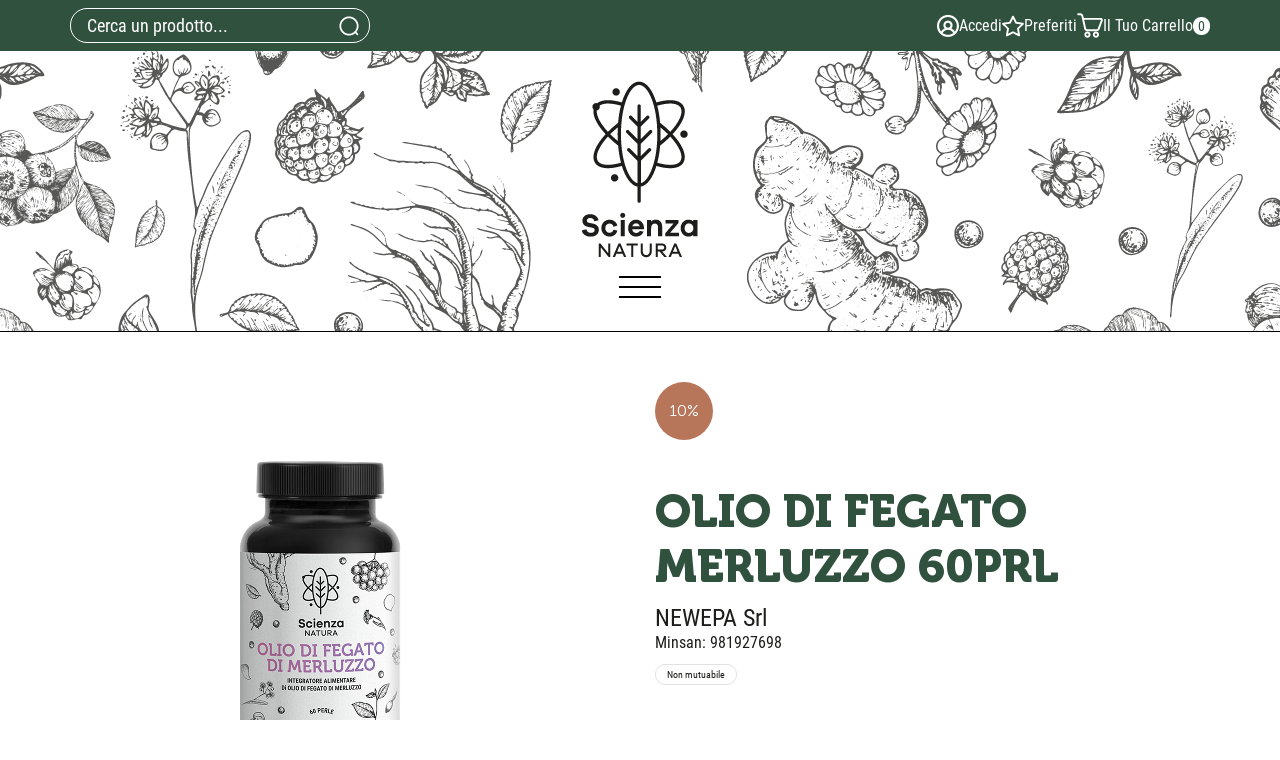

--- FILE ---
content_type: text/html;charset=UTF-8
request_url: https://store.scienzanatura.it/olio-di-fegato-merluzzo-60prl.html
body_size: 17111
content:












	
	






	
	
	
	



	
	
	
 


	
	
 



	
	
	








	
	
		
		

	
	




	
	 
	



	
	 
	



	
	
	



		
		



	






	
	
	
	
	
	
	
	
	
	
	
	
	
	
	
	
	

	

		

		

	

	





















<!DOCTYPE html>
<html lang="it">
<head>
    <meta charset="utf-8">

    

    <meta http-equiv="X-UA-Compatible" content="IE=edge">
    <meta name="viewport" content="width=device-width, initial-scale=1">

    
    <script src="/res/libs/jquery/jquery-1.12.4/jquery-1.12.4.min.js"></script>
    <script src="/res/libs/bootstrap/boostrap-3.4.1-pers/js/bootstrap.min.js"></script>
    <script>
        bootstrap_func = jQuery;
    </script>
    

    



<script src="/include/responsive/js/navigazioneCatalogo1.12.jsp"></script>

























			<script>
				function loadScript(src, callback)
				{
					var s,
							r,
							t;
					r = false;
					s = document.createElement('script');
					s.type = 'text/javascript';
					s.src = src;
					s.onload = s.onreadystatechange = function() {
						console.log( this.readyState ); //uncomment this line to see which ready states are called.
						if ( !r && (!this.readyState || this.readyState == 'complete') )
						{
							r = true;
							if(callback!=null)
								callback();
						}
					};
					t = document.getElementsByTagName('script')[0];
					t.parentNode.insertBefore(s, t);
				}
			</script>
            

			
				<script>
window.axeptioSettings = {
  clientId: "635b867ad1a7cf44e6edc560",
  cookiesVersion: "https://store/-it",
};
 
(function(d, s) {
  var t = d.getElementsByTagName(s)[0], e = d.createElement(s);
  e.async = true; e.src = "//static.axept.io/sdk.js";
  t.parentNode.insertBefore(e, t);
})(document, "script");
</script>
			


			
				
				<script>
					(function(w,d,s,l,i){w[l]=w[l]||[];w[l].push({'gtm.start':
							new Date().getTime(),event:'gtm.js'});var f=d.getElementsByTagName(s)[0],
						j=d.createElement(s),dl=l!='dataLayer'?'&l='+l:'';j.async=true;j.src=
						'https://www.googletagmanager.com/gtm.js?id='+i+dl;f.parentNode.insertBefore(j,f);
					})(window,document,'script','dataLayer','GTM-5B8TT3G');
				</script>
				
			
		
		<script>function launchCustom3(){;(function(a,t,o,m,s){a[m]=a[m]||[];a[m].push({t:new Date().getTime(),event:'snippetRun'});var f=t.getElementsByTagName(o)[0],e=t.createElement(o),d=m!=='paypalDDL'?'&m='+m:'';e.async=!0;e.src='https://www.paypal.com/tagmanager/pptm.js?id='+s+d;f.parentNode.insertBefore(e,f);})(window,document,'script','paypalDDL','ae303b19-c733-4bab-b5eb-391204c680db');
   }</script><script>function launchCustom4(){var _smartsupp = _smartsupp || {};
_smartsupp.key = '57db7842ee7132ebd1bbbf8bf0d28fa87ca8e351';
window.smartsupp||(function(d) {
  var s,c,o=smartsupp=function(){ o._.push(arguments)};o._=[];
  s=d.getElementsByTagName('script')[0];c=d.createElement('script');
  c.type='text/javascript';c.charset='utf-8';c.async=true;
  c.src='https://www.smartsuppchat.com/loader.js?';s.parentNode.insertBefore(c,s);
})(document);
smartsupp('group', 'hRlXiuxiIW'); /* group Ordini */}</script>
			
			
				<script>
void 0 === window._axcb && (window._axcb = []);
window._axcb.push(function(axeptio) {
 axeptio.on("cookies:complete", function(choices) { 
	
   if(choices.google_analytics) {
        try{launchGA();}catch(err){}
   }
   if(choices.facebook_pixel) {
        //try{launchCustom1();}catch(err){}
   }
   if(choices.hotjar) {
        try{launchCustom2();}catch(err){}
   }
  });
});

//Aggiunto Per Google ADS: controllare se ha senso:
(adsbygoogle = window.adsbygoogle || []).pauseAdRequests = 1;
(_axcb = window._axcb || []).push(function(sdk) {
  sdk.on('cookies:complete', function(choices) {
    if (!choices['Google Ads']) {   
        window.adsbygoogle.requestNonPersonalizedAds = 1;
    }
    window.adsbygoogle.pauseAdRequests = 0;
  });
});

// start Doofinder:
try{launchCustom1();}catch(err){}
// start Zendesk Snippet:
try{launchCustom2();}catch(err){}
// start PayPal:
//try{launchCustom3();}catch(err){}
// start Smartsupp:
try{launchCustom4();}catch(err){}
</script>
			
		
	

<meta http-equiv="Content-Type" content="text/html; charset=UTF-8">


<title>OLIO DI FEGATO MERLUZZO 60PRL - Scienza Natura - Acquisti Online</title>
<meta name="description" content="L’olio di fegato di merluzzo contiene Omega 3, alleati del benessere di adulti, bambini e anziani. QUANDO UTILIZZARLO Olio di Fegato di Merluzzo è un" />
<meta name="keywords" content="scienza natura, acquisti online verona, para farmacia online verona, prodotti parafarmacia offerte" />
<meta name="robots" content="index, follow" />
<meta name="googlebot" content="index, follow" />

<!--  tag personali generali / inizio -->
<!-- Start of scienzanatura Zendesk Widget script 
<script id="ze-snippet" src="https://static.zdassets.com/ekr/snippet.js?key=ff0f9611-5839-404a-8ee3-8dd93cb4061c"> </script>-->
<!-- End of scienzanatura Zendesk Widget script -->


<!-- PayPal BEGIN -->
    <script>
      ;(function(a,t,o,m,s){a[m]=a[m]||[];a[m].push({t:new Date().getTime(),event:'snippetRun'});var f=t.getElementsByTagName(o)[0],e=t.createElement(o),d=m!=='paypalDDL'?'&m='+m:'';e.async=!0;e.src='https://www.paypal.com/tagmanager/pptm.js?id='+s+d;f.parentNode.insertBefore(e,f);})(window,document,'script','paypalDDL','ae303b19-c733-4bab-b5eb-391204c680db');
    </script>
  <!-- PayPal END -->



<!-- Smartsupp Live Chat script 
<script type="text/javascript">
var _smartsupp = _smartsupp || {};
_smartsupp.key = '57db7842ee7132ebd1bbbf8bf0d28fa87ca8e351';
window.smartsupp||(function(d) {
  var s,c,o=smartsupp=function(){ o._.push(arguments)};o._=[];
  s=d.getElementsByTagName('script')[0];c=d.createElement('script');
  c.type='text/javascript';c.charset='utf-8';c.async=true;
  c.src='https://www.smartsuppchat.com/loader.js?';s.parentNode.insertBefore(c,s);
})(document);
</script>
<script>smartsupp('group', 'hRlXiuxiIW'); //group Ordini</script>-->
 <script type="text/javascript" src="https://tps.trovaprezzi.it/javascripts/tracking-vanilla.min.js"></script>

<style>.msg_push_hover{max-width:100%;}</style>
<!--  tag personali generali / fine -->






	
		<meta property="og:image:width" content="500" /> 
		<meta property="og:image:height" content="500" />
		<meta property="og:image" content="https://store.scienzanatura.it/img_prodotto/500x500/olio-di-fegato-merluzzo-60prl_6657.png" />
	
		
		
		
		<link rel="canonical" href="https://store.scienzanatura.it/olio-di-fegato-merluzzo-60prl.html" />
		
		
	





	<link rel="stylesheet" type="text/css" href="/css/avviso_carrello.css"/>


     <link rel="stylesheet" type="text/css" href="/css/avviso_wishlist.css"/>




<script type="text/javascript">
	var msgAlertQta = 'Attenzione!\nHai già inserito la quantità massima di prodotti possibile nel carrello';
	var msgConfirmQta = 'Attenzione!\nIn magazzino sono disponibili solamente altri #qtaCheck# pezzi.\nVuoi acquistarli comunque?';
</script>
<script src="/include/responsive/js/funzioniCarrello1.21.jsp" type="text/javascript"></script>


<script type="text/javascript" src="/include/responsive/js/jquerytools/jquery.tools.full.1.2.7.min.js"></script>
<script>Jq=$;</script>
<script>JQTOOLS = $;</script>




<link href="/custom/favicon.ico" rel="icon"/>

    <script type="text/javascript" src="/include/responsive/js/funzioniSchedaProdottoTop.js"></script>
    





<!-- jquery ui custom. : core.js, widget.js, position.js, autocomplete.js, menu.js -->

<script src="/include/responsive/js/jquery-ui/1.11.4/jquery-ui.min.custom.autocomplete.js"></script>

<script type="text/javascript" src="/include/responsive/search/autocompletamento/js/autocompletamento.js?v=213.2"></script>
<link href="/css/autocompletamentoRicercaNome.css" rel="stylesheet" type="text/css" />


<script type="text/javascript">

if (typeof(Jq) == "undefined")
	Jq = $;
	
Jq(function() {
	
	var campo='nomeRicercaTop';
	
	recuperaInformazioni('/include/responsive/search/autocompletamento/interrogazioneAjax.jsp?campo=nomeRicercaTop','nomeRicercaTop1','{"RICERCA_PER_NOME": { "tipo" :"1", "nome_campo_ricerca" :"nomeRicercaTop1"}}');
	
	recuperaInformazioni('/include/responsive/search/autocompletamento/interrogazioneAjax.jsp?campo=nomeRicercaTop','nomeRicercaTop2','{"RICERCA_PER_NOME": { "tipo" :"1", "nome_campo_ricerca" :"nomeRicercaTop2"}}');
	
	
	});
</script>

    <link rel="stylesheet" type="text/css" href="/css/autocompletamentoRicercaNome.css"/>

    
    <link rel="stylesheet" type="text/css" href="/res/libs/fontawesome/fontawesome-free-5.13.0-web/css/all.min.css">
    
    
    <link href="/res/libs/bootstrap/boostrap-3.4.1-pers/css/bootstrap.min.css?v=213.2" rel="stylesheet">

    <!--[if lt IE 9]>
    <script src="https://oss.maxcdn.com/html5shiv/3.7.2/html5shiv.min.js"></script>
    <script src="https://oss.maxcdn.com/respond/1.4.2/respond.min.js"></script>
    <![endif]-->

    
        
        <script type="text/javascript" src="https://tps.trovaprezzi.it/javascripts/tracking-vanilla.min.js"></script>
    
    
			<link rel="stylesheet" href="/res/libs/owl/OwlCarousel2-2.3.4/assets/owl.carousel.min.css">
			<link href="/res/libs/prettyphoto/prettyPhoto_compressed_3.1.6/css/prettyPhoto.css" rel="stylesheet">
		


    <link rel="stylesheet" type="text/css" href="/css/avviso_carrello.css"/>
    
        <link rel="stylesheet" type="text/css" href="/css/avviso_wishlist.css"/>
    

    <link rel="stylesheet" href="/res/libs/owl/OwlCarousel2-2.3.4/assets/owl.carousel.min.css">
    
    <link rel="stylesheet" href="/modelli/newepa-2023/res/css/fonts.min.css?v=213.2">

    
    <link rel="stylesheet" type="text/css" href="/modelli/newepa-2023/res/css/style.min.css?v=213.2">
    <link rel="stylesheet" type="text/css" href="/modelli/newepa-2023/res/css/carrello.css?v=213.2">

    
    
    <link rel="stylesheet" type="text/css" href="/custom/css/stile_shop.css?v=213.2"/>
    

    
</head>

<body id="page-top">
<div id="overlay-menu"></div>
<header>
    



	<noscript><iframe src="https://www.googletagmanager.com/ns.html?id=GTM-5B8TT3G" height="0" width="0" style="display:none;visibility:hidden"></iframe></noscript>
	



















    




<link rel="stylesheet" type="text/css" href="/css/messaggio_push.css"/>

<script>
function chiudiMsgPush(){
	Jq('#overlay_msg_push').hide();
	Jq('#div_msg_push_avviso').fadeOut();
}
function mostraMsgPush(){
	Jq('#overlay_msg_push').show();
	Jq('#div_msg_push_avviso').show();
}
</script>


    







<div id="overlay_carrello" class="overlay_carrello"></div>
<div class="carrello_hover" id="div_carrello_avviso2">
    <div class="carrello_hover_su">
        <p>hai aggiunto <br /><span class="evidente" id="nome_prodotto"></span></p>
        <p><span class="evidente" id="num_prod_carrello"></span>&nbsp;
            <span id="card_articoli" style="display: none">articoli</span><span id="card_articolo" style="display: none">articolo</span> in ordine <br />
        </p>
        
    </div>
    <div class="carrello_hover_giu">
        <div class="carrello_hover_giu_sx">
            <a class="bottone continua_shop" href="javascript:void(0)" onclick="chiudiAvvisoCarrello('div_carrello_avviso2')">
                <span>Torna allo shopping</span>
            </a>
        </div>
        <div class="carrello_hover_giu_dx">
            <a class="bottone vai_carrello"  href="javascript:void(0)" onclick="redirectToUrl('/carrello/carrello.jsp')">
                <span>Visualizza il mio carrello</span>
            </a>
        </div>
    </div>
</div>
    
        


<div id="overlay_wishlist" class="overlay_carrello overlay_wishlist"></div>
<div class="carrello_hover wishlist_hover" id="div_wishlist_avviso2">
<div class="carrello_hover_su wishlist_hover_su">

<p>hai aggiunto <br /><span class="evidente" id="nome_prodotto_wishlist">
</span></p>


</div>


<div class="carrello_hover_giu wishlist_hover_giu">


<div class="carrello_hover_giu_sx wishlist_hover_giu_sx"><a class="bottone continua_shop" href="javascript:void(0)" onclick="chiudiAvvisoCarrello('div_wishlist_avviso2')">
<span>
Torna allo shopping
</span></a></div>

<div class="carrello_hover_giu_dx wishlist_hover_giu_dx"><a class="bottone_wishlist vai_carrello"  href="javascript:void(0)" onclick="redirectToUrl('/wishlist/wishlist.jsp')">
<span>
Visualizza la lista dei desideri</span></a></div>

</div>

</div>
    

    
    <div class="topBar">
        <div class="container">
            <div class="row d-flex">
                <!-- Campo cerca-->
                <form role="search"
                      action="/RicercaProdotto.do?#redirectResult"
                      accept-charset="ISO-8859-1" id="formRicercaCatalgoTop1" class="form-search-cat">

                    <input type="text" class="form-control" id="nomeRicercaTop1"
                           name="ricercaGenerica"
                           placeholder='Cerca un prodotto...'
                           value="">

                    <button class="btn btn-search"
                            onclick="document.getElementById('formRicercaCatalgoTop1').submit();">
                        <svg xmlns="http://www.w3.org/2000/svg" viewBox="0 0 65 62" width="65" height="62">
                            <path d="m56.34,50.8c10.15-12.18,9.49-30.32-1.91-41.73-12.09-12.09-31.75-12.09-43.84,0-12.09,12.09-12.09,31.75,0,43.84,6.03,6.06,13.98,9.09,21.92,9.09,3.97,0,7.92-.74,11.66-2.29,2.89-1.14,5.63-2.77,8.15-4.86l5.29,5.29c.57.57,1.29.86,2.03.86s1.46-.29,2.03-.86c1.11-1.11,1.11-2.92,0-4.03l-5.32-5.32Zm-41.73-1.91c-9.86-9.86-9.86-25.89,0-35.76,4.94-4.94,11.4-7.4,17.89-7.4s12.95,2.46,17.86,7.4c9.86,9.86,9.86,25.89,0,35.76s-25.89,9.86-35.76,0Z" stroke-width="0" fill="currentColor"/>
                        </svg>
                        <span class="sr-only"> Cerca </span>
                    </button>

                </form>
                <!-- FINE Campo cerca -->
                <ul class="user-menu">

                    

                        
                            
                            
                                <li class="sign-in-button">
                                    <a href="/cliente/login.jsp">
                                        <svg xmlns="http://www.w3.org/2000/svg" viewBox="0 0 62 62" width="22" height="22">
                                            <path d="m30.92-.19C13.8-.18-.08,13.7-.08,30.82c0,17.12,13.89,31,31.01,30.99,17.12,0,31-13.89,30.99-31.01,0-4.14-.83-8.25-2.45-12.06C54.63,7.27,43.38-.19,30.92-.19Zm-15,51c4.35-8.28,14.59-11.48,22.87-7.13,3.04,1.6,5.53,4.08,7.13,7.13-8.89,6.67-21.11,6.67-30,0Zm8-22c0-3.87,3.13-7,7-7s7,3.13,7,7-3.13,7-7,7-7-3.13-7-7Zm26.41,17.73c-2.43-3.83-5.94-6.87-10.08-8.73,5-5.16,4.87-13.39-.29-18.38-5.16-5-13.39-4.87-18.38.29-4.89,5.04-4.89,13.05,0,18.1-4.14,1.86-7.64,4.88-10.08,8.71-8.7-10.72-7.07-26.46,3.65-35.17,10.72-8.7,26.46-7.07,35.17,3.65,7.45,9.18,7.45,22.33,0,31.51v.02Z" stroke-width="0" fill="currentColor"/>
                                        </svg>
                                        <span class="visible-lg">Accedi</span>
                                    </a>
                                </li>
                            
                            
                            
                        
                    
                    <li class="wishlist">
                        <a  href="/wishlist/wishlist.jsp">
                            <svg xmlns="http://www.w3.org/2000/svg" viewBox="0 0 62 62" width="22" height="22">
                                <path d="m48.33,60.31c-.42,0-.84-.1-1.23-.3l-16.1-8.47-16.1,8.47c-.89.47-1.97.39-2.78-.2-.81-.59-1.22-1.59-1.05-2.58l3.08-17.93L1.12,26.59c-.72-.7-.98-1.75-.67-2.7.31-.96,1.14-1.65,2.13-1.8l18-2.62L28.63,3.16c.44-.9,1.36-1.47,2.37-1.47h0c1,0,1.92.57,2.37,1.47l8.05,16.31,18,2.62c.99.14,1.82.84,2.13,1.8.31.96.05,2-.67,2.7l-13.03,12.7,3.08,17.93c.17.99-.24,1.99-1.05,2.58-.46.33-1,.5-1.55.5ZM8.63,26.55l10.19,9.94c.62.61.91,1.48.76,2.34l-2.41,14.03,12.6-6.62c.77-.4,1.69-.4,2.46,0l12.6,6.62-2.41-14.03c-.15-.86.14-1.73.76-2.34l10.19-9.94-14.09-2.05c-.86-.12-1.6-.66-1.99-1.44l-6.3-12.76-6.3,12.76c-.38.78-1.13,1.32-1.99,1.44l-14.09,2.05Z" stroke-width="0" fill="currentColor"/>
                            </svg>
                            <span class="visible-lg">Preferiti</span>
                        </a>
                    </li>
                    <li class="cart-button">
                        




	<a  href="/carrello/carrello.jsp" >
		
				<svg xmlns="http://www.w3.org/2000/svg" viewBox="0 0 65 62" height="25">
				  <path d="m63.62,14.42c-1.02-1.48-2.78-2.33-4.81-2.33H16.87l-1.26-5.64c-.73-3.26-3.92-5.82-7.26-5.82H2.85c-.63,0-1.24.24-1.69.7-.45.45-.7,1.05-.7,1.69,0,1.32,1.07,2.39,2.39,2.39h5.5c1.11,0,2.35.99,2.6,2.08l7.14,31.88c.73,3.26,3.92,5.82,7.26,5.82h24.17c2.82,0,5.8-2.07,6.8-4.71l7.79-20.73c.29-.77.43-1.55.43-2.29,0-1.11-.31-2.15-.92-3.04Zm-14.1,25.99h-24.17c-1.12,0-2.35-1-2.6-2.08l-4.81-21.45h40.87c.51,0,.79.14.88.26.09.13.12.44-.06.92l-7.8,20.74c-.3.81-1.45,1.61-2.32,1.61Z" stroke-width="0" fill="currentColor"/>
				  <path d="m26.15,45.87c-4.28,0-7.75,3.48-7.75,7.75s3.48,7.74,7.75,7.74,7.74-3.48,7.74-7.74-3.48-7.75-7.74-7.75Zm0,10.72c-1.64,0-2.97-1.33-2.97-2.97s1.33-2.97,2.97-2.97,2.97,1.34,2.97,2.97-1.33,2.97-2.97,2.97Z" stroke-width="0" fill="currentColor"/>
				  <path d="m47.37,45.87c-4.28,0-7.75,3.48-7.75,7.75s3.48,7.74,7.75,7.74,7.75-3.48,7.75-7.74-3.48-7.75-7.75-7.75Zm0,10.72c-1.64,0-2.97-1.33-2.97-2.97s1.34-2.97,2.97-2.97,2.97,1.34,2.97,2.97-1.33,2.97-2.97,2.97Z" stroke-width="0" fill="currentColor"/>
				</svg>
				<span class="visible-lg">Il Tuo Carrello</span>
				<span class="nArticoli">0</span>
			
			
	</a>


                    </li>

                </ul>
            </div>
        </div>
    </div>


    <div id="headerCentro">
        <div class="container">
            <div class="row">
                <div class="navigation-box">
                    <a id="logo" href="/">
                        <img src="/modelli/newepa-2023/res/img/logo-scienza-natura.svg" class="img-responsive"
                             alt="NEWEPA SRL" width="116" height="179"/>
                    </a>
                    <div class="navigationToggle">
                        <span class="icon"></span>
                        <span class="sr-only">Apri menu categorie </span>
                    </div>

                </div>

            </div>
        </div>
    </div>
    <nav id="mainMenu" role="navigation">

        <div id="menu-categorie">
            <ul class="nav navbar-nav lista-categorie-megamenu">
                <li class="title">
                    <h3>Menu</h3>
                </li>
                
                
                
                    
                        
                            
                                <li>
                                    <a href="/protocolli.html">PROTOCOLLI</a>
                                </li>
                            
                        
                            
                                <li>
                                    <a href="/problematiche.html">Problematiche</a>
                                </li>
                            
                        
                            
                                <li>
                                    <a href="/micoterapia.html">Micoterapia</a>
                                </li>
                            
                        
                            
                                <li>
                                    <a href="/linea-scienza-natura.html">Linea Scienza Natura</a>
                                </li>
                            
                        
                            
                                <li>
                                    <a href="/bellezza.html">Bellezza</a>
                                </li>
                            
                        
                            
                                <li>
                                    <a href="/menu-scienza-natura/accessori.html">Accessori</a>
                                </li>
                            
                        
                            
                                <li>
                                    <a href="/vegetal-progress.html">Vegetal Progress</a>
                                </li>
                            
                        
                            
                                <li>
                                    <a href="/floriterapia.html">Floriterapia</a>
                                </li>
                            
                        
                            
                                <li>
                                    <a href="/dietologia-e-nutrizione.html">Dietologia e Nutrizione</a>
                                </li>
                            
                        
                            
                                <li>
                                    <a href="/box-promo.html">Box Scienza Natura</a>
                                </li>
                            
                        
                            
                                <li>
                                    <a href="/farmaci-da-banco.html">Farmaci da Banco</a>
                                </li>
                            
                        
                            
                                <li>
                                    <a href="/menu-scienza-natura/profumi.html">Profumi</a>
                                </li>
                            
                        
                    
                
                

            </ul>

        </div>
        <ul class="nav navbar-nav menu-right">
            <li class="dropdown user-dropdown hidden-md hidden-lg">

                <a id="dLabel" type="button" data-toggle="dropdown" aria-haspopup="true"
                   aria-expanded="false">
                    <svg xmlns="http://www.w3.org/2000/svg" width="17.52" height="18.912" viewBox="0 0 17.52 18.912">
                        <g id="assign-user-solid" transform="translate(-5.3 -3.55)">
                            <path d="M19.47,7.7A4.145,4.145,0,1,1,15.325,3.55,4.145,4.145,0,0,1,19.47,7.7Z" transform="translate(-2.301 0)" fill="currentColor"></path>
                            <path d="M9.378,23.478a1.7,1.7,0,0,1,2.952-1.1l2.35,2.526,4.163-4.644a10.232,10.232,0,0,0-5.813-1.716,9.818,9.818,0,0,0-7.609,3.317.609.609,0,0,0-.122.371v3.281a1.217,1.217,0,0,0,1.181,1.217H11.7L9.829,24.726a1.71,1.71,0,0,1-.45-1.248Z" transform="translate(0 -5.868)" fill="currentColor"></path>
                            <path d="M27.512,29.746a1.217,1.217,0,0,0,1.181-1.217V26.24L25.57,29.746Z" transform="translate(-7.932 -8.879)" fill="currentColor"></path>
                            <path d="M25.965,18.519a.609.609,0,0,0-.864.049l-7.073,7.913-3.165-3.4a.587.587,0,1,0-.858.8l4.066,4.383,7.937-8.9A.609.609,0,0,0,25.965,18.519Z" transform="translate(-3.336 -5.796)" fill="currentColor"></path>
                        </g>
                    </svg>
                </a>


                <ul class="dropdown-menu" aria-labelledby="dLabel">
                    

                        
                            
                            
                                <li>

                                    <a href="/cliente/login.jsp">
                                        <span>Accedi</span>
                                    </a>
                                </li>
                                <li>
                                    <a href="/cliente/condizioniRegistrazione.jsp">
                                        <span>Registrati</span>
                                    </a>
                                </li>
                            
                            
                            
                        
                    
                </ul>
            </li>

            <li class="hidden-md hidden-lg">
                <a  href="/wishlist/wishlist.jsp">
                    <svg xmlns="http://www.w3.org/2000/svg" width="18.919" height="17.068" viewBox="0 0 18.919 17.068">
                        <path d="M20.332,5.975A4.817,4.817,0,0,0,14.6,3.793a5.836,5.836,0,0,0-3.14,2.229,5.836,5.836,0,0,0-3.14-2.229,4.828,4.828,0,0,0-5.73,2.182c-1.112,2.277-.65,4.837,1.372,7.61A35.941,35.941,0,0,0,11.1,20.51a.591.591,0,0,0,.727,0,35.3,35.3,0,0,0,7.137-6.924c2.016-2.773,2.478-5.334,1.366-7.61Z" transform="translate(-2.003 -3.567)" fill="currentColor"></path>
                    </svg>
                    <span class="hideForAccessibility">Whishlist</span>
                </a>
            </li>
            <li class="hidden-md hidden-lg">
                




	<a  href="/carrello/carrello.jsp" >
		
				<svg xmlns="http://www.w3.org/2000/svg" viewBox="0 0 65 62" height="25">
				  <path d="m63.62,14.42c-1.02-1.48-2.78-2.33-4.81-2.33H16.87l-1.26-5.64c-.73-3.26-3.92-5.82-7.26-5.82H2.85c-.63,0-1.24.24-1.69.7-.45.45-.7,1.05-.7,1.69,0,1.32,1.07,2.39,2.39,2.39h5.5c1.11,0,2.35.99,2.6,2.08l7.14,31.88c.73,3.26,3.92,5.82,7.26,5.82h24.17c2.82,0,5.8-2.07,6.8-4.71l7.79-20.73c.29-.77.43-1.55.43-2.29,0-1.11-.31-2.15-.92-3.04Zm-14.1,25.99h-24.17c-1.12,0-2.35-1-2.6-2.08l-4.81-21.45h40.87c.51,0,.79.14.88.26.09.13.12.44-.06.92l-7.8,20.74c-.3.81-1.45,1.61-2.32,1.61Z" stroke-width="0" fill="currentColor"/>
				  <path d="m26.15,45.87c-4.28,0-7.75,3.48-7.75,7.75s3.48,7.74,7.75,7.74,7.74-3.48,7.74-7.74-3.48-7.75-7.74-7.75Zm0,10.72c-1.64,0-2.97-1.33-2.97-2.97s1.33-2.97,2.97-2.97,2.97,1.34,2.97,2.97-1.33,2.97-2.97,2.97Z" stroke-width="0" fill="currentColor"/>
				  <path d="m47.37,45.87c-4.28,0-7.75,3.48-7.75,7.75s3.48,7.74,7.75,7.74,7.75-3.48,7.75-7.74-3.48-7.75-7.75-7.75Zm0,10.72c-1.64,0-2.97-1.33-2.97-2.97s1.34-2.97,2.97-2.97,2.97,1.34,2.97,2.97-1.33,2.97-2.97,2.97Z" stroke-width="0" fill="currentColor"/>
				</svg>
				<span class="visible-lg">Il Tuo Carrello</span>
				<span class="nArticoli">0</span>
			
			
	</a>


            </li>
            
        </ul>
    </nav>



</header>



<section>
    <div class="container">
        <div class="row">
            
















	



            
















	



        </div>
    </div>
</section>

<!-- HEADER - menu, voci e cerca -->





	<!--[if IE]>
	<style>
		.carrello_hover {position: absolute; left: 35%;}
	</style>
	<![endif]-->


	

		<section class="schedaProdotto">
			<div class="container">
				<div class="row">
					<div class="col-xs-12 col-md-6 imageProd">
						<div class="row">
							<div class="col-xs-12 imgBox">
								<link rel="image_src" href="/img_prodotto/500x500/q/olio-di-fegato-merluzzo-60prl_6657.png"/><a class="" href="/img_prodotto/500x500/q/olio-di-fegato-merluzzo-60prl_6657.png" rel="lightbox[roadtrip]" ><img class="img-responsive owl-lazy border=0"  itemprop="image" id=6657immagineProdotto src="/img_prodotto/500x500/q/olio-di-fegato-merluzzo-60prl_6657.png" border="0"  alt="OLIO DI FEGATO MERLUZZO 60PRL" title="OLIO DI FEGATO MERLUZZO 60PRL" /></a>
							</div>
							<!-- IMMAGINI AGGIUNTIVE -->
							
							<!-- FINE IMMAGINI AGGIUNTIVE -->



							<div class="clearfix"></div>


							<!-- Promo 2+1 -->
							

							<!-- Offerta a scaletta NORMALE -->
							
								<div class="col-xs-12 col-sm-offset-1 col-sm-9 col-lg-8">
									<div class="row promoBox">
										<div class="col-xs-12">
											<div class="box-offerta-scaletta">
												<h4 class="promo-scaletta">
													Più compri,
													<br>
													più risparmi!
												</h4>

												<div class="box-testo-promo-scaletta">
													<ul><li>Sconto del 10 % da 1 pezzo a 2 pezzi</li><li>Sconto del 15 % da 3 pezzi a 4 pezzi</li><li>Sconto del 20 % da 5 pezzi a 20 pezzi</li></ul>
												</div>
											</div>
										</div>
									</div>
								</div>
							
							<!-- FINE - Offerta a scaletta NORMALE -->

							<!-- Offerta a scaletta SU PANIERE DI PRODOTTI -->
							
							<!-- FINE - Offerta a scaletta SU PANIERE DI PRODOTTI -->
						</div>

					</div>
					<div class="col-xs-12 col-md-6">


						<div class="row">
							
								<span itemprop="offers" itemscope itemtype="http://schema.org/Offer"><meta itemprop="priceCurrency" content="EUR" /><meta itemtype="http://schema.org/Offer" itemprop="availability" content="InStock">
								<div class="col-xs-12">
									<div class="sconto">
										<span >10%</span>
									</div>
								</div>
								</span>
							
							<!-- Promo ettive -->

							

							<div class="col-xs-12">
								<h1  itemprop="name">OLIO DI FEGATO MERLUZZO 60PRL</h1>
								
									<a class="nome-ditta" href="javascript:void(0)">
										NEWEPA Srl
									</a>
								

								<p>Minsan: 981927698</p>
								<p class="badge">Non mutuabile</p>


									
									
									
									

									
									





    




									


									



									<div class="modal fade" id="myModalYoutube" tabindex="-1" role="dialog" aria-labelledby="myModalLabel">
										<div class="modal-dialog" role="document">
											<div class="modal-content">
												<div class="modal-header">
													<button type="button" class="close" data-dismiss="modal" aria-label="Close">
														<span aria-hidden="true">&times;</span>
													</button>
												</div>
												<div class="modal-body">
													
												</div>
											</div>
										</div>
									</div>
										<div class="spedGratuita">
											
										</div>

								
								<div class="varianti">
									<div class="form-group">
										
										
									</div>
								</div>
								
							</div>
							<div class="col-xs-12 box-info">
									<div class="bloccoPrezzo">
										
											<span class="pi">
												20,00&nbsp;&euro;
											</span>
										
										<span itemprop="offers" itemscope itemtype="http://schema.org/Offer"><meta itemprop="priceCurrency" content="EUR" /><meta itemtype="http://schema.org/Offer" itemprop="availability" content="InStock"><span class="pfs prezzoFinaleScheda" itemprop="price" content="18.00">18,00&nbsp;&euro;</span></span>


									</div>
									
									<p class="disponibilita">
										
											
											
											
										
												<span class="disponibilita-alta">Buona Disponibilità</span>
											

									</p>
										

							</div>

							<div class="box-acq-scheda col-xs-12">
								<div class="boxButton">
									<div class=" boxCartCtrl">
										
											<div class="numProd">
												<div class="boxAddPrice" role="group">
													<div
															onClick="cambiaQuantitaElemento(document.getElementById('qta6657'),'0');"
															class="btn btn-default btn-diminusci">
														-
													</div>
													<input class="txtNumProdotti"
														   id="qta6657" name="qta6657" type="text"
														   size="1" value="1" />
													<div
															onClick="cambiaQuantitaElemento(document.getElementById('qta6657'),'1');"
															class="btn-aumenta">
														+
													</div>
												</div>
											</div>
										

									</div>

									
									<input name="qta6657"  type="hidden"  value="1" /><input id="qta_chk_6657" name="qta_chk_6657" type="hidden" value="-1" /><a class="btn btn-primary box-add-carrello" name="addButton_6657"	onclick="aggiungiArticolo('6657','carrello_contenuto_ajax','div_carrello_avviso2','qta6657','0'); "  >
										<span>
											<span class="hidden-md">Aggiungi al</span>
											<span>Carrello</span>
										</span>
										<svg xmlns="http://www.w3.org/2000/svg" viewBox="0 0 65 62" height="25">
											<path d="m63.62,14.42c-1.02-1.48-2.78-2.33-4.81-2.33H16.87l-1.26-5.64c-.73-3.26-3.92-5.82-7.26-5.82H2.85c-.63,0-1.24.24-1.69.7-.45.45-.7,1.05-.7,1.69,0,1.32,1.07,2.39,2.39,2.39h5.5c1.11,0,2.35.99,2.6,2.08l7.14,31.88c.73,3.26,3.92,5.82,7.26,5.82h24.17c2.82,0,5.8-2.07,6.8-4.71l7.79-20.73c.29-.77.43-1.55.43-2.29,0-1.11-.31-2.15-.92-3.04Zm-14.1,25.99h-24.17c-1.12,0-2.35-1-2.6-2.08l-4.81-21.45h40.87c.51,0,.79.14.88.26.09.13.12.44-.06.92l-7.8,20.74c-.3.81-1.45,1.61-2.32,1.61Z" stroke-width="0" fill="currentColor"></path>
											<path d="m26.15,45.87c-4.28,0-7.75,3.48-7.75,7.75s3.48,7.74,7.75,7.74,7.74-3.48,7.74-7.74-3.48-7.75-7.74-7.75Zm0,10.72c-1.64,0-2.97-1.33-2.97-2.97s1.33-2.97,2.97-2.97,2.97,1.34,2.97,2.97-1.33,2.97-2.97,2.97Z" stroke-width="0" fill="currentColor"></path>
											<path d="m47.37,45.87c-4.28,0-7.75,3.48-7.75,7.75s3.48,7.74,7.75,7.74,7.75-3.48,7.75-7.74-3.48-7.75-7.75-7.75Zm0,10.72c-1.64,0-2.97-1.33-2.97-2.97s1.34-2.97,2.97-2.97,2.97,1.34,2.97,2.97-1.33,2.97-2.97,2.97Z" stroke-width="0" fill="currentColor"></path>
										</svg>
									</a>
									</a>

									<a class="btn btn-add-wishlist btn-secondary" name="addWishButton_6657"	onclick="aggiungiToWishlist('6657','wishlist_contenuto_ajax','div_wishlist_avviso2','qta6657','0');" >
										<span>
											<span class="hidden-md">Aggiungi ai</span>
											<span>Preferiti</span>
										</span>
										<svg xmlns="http://www.w3.org/2000/svg" viewBox="0 0 62 62" width="22" height="22">
											<path d="m48.33,60.31c-.42,0-.84-.1-1.23-.3l-16.1-8.47-16.1,8.47c-.89.47-1.97.39-2.78-.2-.81-.59-1.22-1.59-1.05-2.58l3.08-17.93L1.12,26.59c-.72-.7-.98-1.75-.67-2.7.31-.96,1.14-1.65,2.13-1.8l18-2.62L28.63,3.16c.44-.9,1.36-1.47,2.37-1.47h0c1,0,1.92.57,2.37,1.47l8.05,16.31,18,2.62c.99.14,1.82.84,2.13,1.8.31.96.05,2-.67,2.7l-13.03,12.7,3.08,17.93c.17.99-.24,1.99-1.05,2.58-.46.33-1,.5-1.55.5ZM8.63,26.55l10.19,9.94c.62.61.91,1.48.76,2.34l-2.41,14.03,12.6-6.62c.77-.4,1.69-.4,2.46,0l12.6,6.62-2.41-14.03c-.15-.86.14-1.73.76-2.34l10.19-9.94-14.09-2.05c-.86-.12-1.6-.66-1.99-1.44l-6.3-12.76-6.3,12.76c-.38.78-1.13,1.32-1.99,1.44l-14.09,2.05Z" stroke-width="0" fill="currentColor"></path>
										</svg>
									</a><img src="/include/immagini/loader.gif"	id="attesaWish_6657" class="attesa_carrello" title="Inserimento del prodotto nella lista dei desideri"/>
								</div>
							</div>


						</div>
					</div>






	</div>
	<!-- row -->



			</div>
		</section>
				<div class="clearfix"></div>


				<section id="tabScheda">
					<div class="container">
						<div class="box-info-aggiuntive-scheda-prodotto row">
							<div class="boxTab tabs-left col-xs-12">
								<div class="box">
									<!-- Nav tabs -->
									<ul class="nav nav-tabs nav-schedaProdotto  hidden-xs" role="tablist">
										<li role="presentation" class="active"><a
												href="#descrizione" role="tab" data-toggle="tab"> Descrizione prodotto</a></li>
										<li role="presentation"><a href="#spedizioni" role="tab"
																   data-toggle="tab"> Modalità di Spedizione</a></li>


										
											<li role="presentation"><a href="#info" role="tab"
																	   data-toggle="tab"> Richiesta informazioni</a></li>
										
									</ul>
									<div class="tab-content tab-schedaProdotto">

										<div role="presentation" class="visible-xs"><a
												href="#descrizione" role="tab" data-toggle="tab" class="active"> Descrizione prodotto</a></div>
										<div role="tabpanel" class="tab-pane fade in active"
											 id="descrizione">
											<p  itemprop="description"><div background-color:="" class="row" font-size:="" libre="" style="box-sizing: border-box; margin-right: -15px; margin-left: -15px; font-family: ">
<div class="col-lg-8" style="box-sizing: border-box; position: relative; min-height: 1px; padding-right: 15px; padding-left: 15px; float: left; width: 913.319px;"><em><strong>L&rsquo;olio di fegato di merluzzo contiene Omega 3, alleati del benessere di adulti, bambini e anziani.</strong></em><br />
<br />
<strong>QUANDO UTILIZZARLO</strong><br />
<br />
Olio di Fegato di Merluzzo &egrave; un integratore alimentare di omega 3, naturalmente ricco di vitamine quali: vitamina A che contribuisce al mantenimento di membrane mucose, pelle e capacit&agrave; visive normali; vitamina D che contribuisce al normale assorbimento di calcio e fosforo, al mantenimento di ossa e denti normali e della normale funzione muscolare e del sistema immunitario; vitamina E che contribuisce alla protezione delle cellule dallo stress ossidativo.<br />
<br />
<strong>MODO D&#39;USO</strong><br />
Si consiglia l&rsquo;assunzione di 1 perla al giorno, al pasto.<br />
<br />
<strong>INGREDIENTI</strong><br />
Olio di fegato di merluzzo, capsula (gelatina, glicerina), vitamina E (d-alfa-tocoferolo), vitamina A (retinolo), vitamina D (colecalciferolo).<br />
<br />
<strong>COSA CONTIENE</strong><br />
Olio di fegato di merluzzo arricchito in vitamine.<br />
<br />
<strong>AVVERTENZE E CONTROINDICAZIONI</strong><br />
Tenere fuori dalla portata dei bambini sotto i tre anni. Non superare la dose giornaliera consigliata. Gli integratori non vanno intesi come sostituti di una dieta variata ed equilibrata di un sano stile di vita. Conservare il prodotto in luogo fresco, asciutto e al riparo dalla luce. La data di fine validit&agrave; si riferisce al prodotto correttamente conservato, in confezione integra.</div>
</div>
</p>
											





										</div>


										<div role="presentation" class="visible-xs"><a href="#spedizioni" role="tab"
																					   data-toggle="tab"> Modalità di Spedizione</a></div>
										<div role="tabpanel" class="tab-pane fade clearfix"
											 id="spedizioni">
											<ul class="modalita_consegna2"><li><strong>Ritiro presso nostra Parafarmacia di Verona</strong><i>









		
	
	Spedizione Gratuita
	
	
	
	
	
	
	
	
	
	
	
	



</i><br></li><li><strong>Corriere DHL</strong><i>









		
	
	è prevista una Spesa di&nbsp;€ 5,00
	&nbsp;per ordini inferiori a&nbsp;€ 90,00.
	
	
	
	
	
	
	
	
	
	
	



</i><br><span class="note22">Gli ordini fuori dall'Italia verranno gestiti attraverso il corriere Europa</span></li><li><strong>Corriere Unione Europea</strong><i>









		
	
	è prevista una Spesa di&nbsp;€ 30,00
	
	
	
	
	
	
	
	
	
	
	
	



</i><br></li><li><strong>Corriere Fuori Unione Europea</strong><i>









		
	
	è prevista una Spesa di&nbsp;€ 50,00
	
	
	
	
	
	
	
	
	
	
	
	



</i><br></li></ul>
										</div>




										<div role="presentation" class="visible-xs"><a href="#info" role="tab" data-toggle="tab"> Richiesta informazioni</a></div>
										
											<div role="tabpanel" class="tab-pane fade clearfix" id="info">
												




























<div class="testo">
	<h2 class="form-contatti-titolo">Form Contatti</h2>
	<form method="POST" action="" id="formNl" name="formNl" onsubmit="return check()" accept-charset="UTF-8">
		<input type="hidden" name="op" value="send" />
		
		<input type="hidden" name="idProdotto" value="6657" />
		<input type="hidden" name="tokenInvio" value="5450625E0647750ED2112A002859584B1769390368494" />
		<fieldset>
			<legend class="sr-only">inserisci i tuoi dati</legend>
			<div class="row">
				<div class="col-sm-6">
					<div class="form-group">
						<label for="form--nome">* Nome</label>
						<div class="input-group">
							<div class="input-group-addon"><i class='fas fa-user'></i></div>
							<input type="text" class="form-control validate['required']" id="form--nome" placeholder=""
								   name="nome" minlength="2" required  >
						</div>
					</div>
				</div>
				<div class="col-sm-6">
					<div class="form-group">
						<label for="form--cognome">* Cognome</label>
						<div class="input-group">
							<div class="input-group-addon"><i class='fas fa-user'></i></div>
							<input type="text" class="form-control validate['required']  " id="form--cognome" placeholder=""
								   name="cognome" minlength="2" maxlength="30" required  >
						</div>
					</div>
				</div>
			</div>
			<div class="row">
				<div class="col-sm-6">
					<div class="form-group">
						<label for="form--email">* Email</label>
						<div class="input-group">
							<div class="input-group-addon"><i class='fas fa-envelope'></i></div>
							<input type="email" class="form-control validate['required','email']" id="form--email" placeholder=""
								   name="email" required  >
						</div>
					</div>
				</div>
				<div class="col-sm-6">
					<div class="form-group">
						<label for="form--tel">Telefono</label>
						<div class="input-group">
							<div class="input-group-addon"><i class='fas fa-phone'></i></div>
							<input type="number" class="form-control form-tel" id="form--tel" target="input"
								   name="telefono"  >
						</div>
					</div>
				</div>
			</div>
		</fieldset>
		<fieldset>
			<legend class="sr-only">inserisci la tua richiesta</legend>
			<div class="row">
				<div class="col-xs-12">
					<div class="form-group">
						
						<label for="form--oggetto">Oggetto</label>
						


						<div class="input-group"  >
							<div class="input-group-addon"><i class="fas fa-pencil-alt"></i></div>
							<input type="text" class="form-control" id="form--oggetto" value="Richiesta Informazioni per l'articolo OLIO DI FEGATO MERLUZZO 60PRL Cod. 981927698" name="oggettoEmail" readonly="readonly" disabled="disabled"  >
						</div>


					</div>
				</div>
			</div>
			<div class="row">
				<div class="col-xs-12">
					<label for="richiesta">* Richiesta</label>
					<textarea id="richiesta" name="richiesta" rows="7" cols="30" minlength="4" class="form-control validate['required']"> </textarea>
				</div>
			</div>
			<div class="clearfix"></div>
		</fieldset>
		<fieldset style="margin-top: 10px;">
				<legend class="sr-only">compila captcha e informativa privacy</legend>
			<div class="row">
				<div class="col-sm-12">
					<div class="col-sm-12">
					<div class="checkbox">
						<label>
							
								<input id="terms" type="checkbox" class="validate['required']" required>Dichiaro di aver preso visione dell'<a href="">Informativa privacy</a>
						</label>
					</div>
				</div>
				<div class="col-sm-3 capcha-cc">
					
						
<script src='https://www.google.com/recaptcha/api.js' async defer></script>


<div id='recaptcha' class="g-recaptcha" data-sitekey="6LdF2X0kAAAAAMkwk0H9wt3zIJEG9v591iVwryY7" data-callback="onSubmit" data-size="invisible"></div>
					
				</div>
			</div>
		</fieldset>
		<input  type="submit" class="btn btn-primary form-contatti-btn" onclick="return confirm('Inviare la richiesta?')" value="Invia&#32;la&#32;richiesta" name="update">
	</form>
</div>




<script type="text/javascript">
	function check(){
		event.preventDefault();
		var ok=true;
		var nome = jQuery("input[name='nome']").val();
		if(nome==null||nome.length<2)
			ok=false;
		var cognome = jQuery("input[name='cognome']").val();
		if(cognome==null||cognome.length<2)
			ok=false;
		var email = jQuery('form[name="formNl"] input[name="email"]').val();
		if(email==null||email.length<5||!IsEmail(email))
			ok=false;
		var richiesta = jQuery("textarea[name='richiesta']").val();
		if(richiesta==null||richiesta.length<5)
			ok=false;
		var termsChk = jQuery("#terms").prop("checked");
		if(!termsChk)
			ok=false;
		if(ok==false){
			alert("Compilare i dati obbligatori per la richiesta");
		}

		if(ok==true) {
			grecaptcha.execute();
		}

		return ok;
	}
</script>


<script>
	function onSubmit(){
		document.getElementById("formNl").submit();
	}

	function onSubmit(token) {
		document.getElementById("formNl").submit();
		jQuery('#tabScheda_menu li:nth-child(3)').tabs('show');
		jQuery('#myTabContent > div').removeClass('in');
		jQuery('#myTabContent > div').removeClass('active');
		jQuery('#myTabContent div:nth-child(3)').addClass('in active');
		jQuery('#tabScheda_menu li:nth-child(1)').removeClass('active');
		jQuery('#tabScheda_menu li:nth-child(3)').addClass('active');
	}

	function IsEmail(email) {
		var regex = /^([a-zA-Z0-9_.+-])+\@(([a-zA-Z0-9-])+\.)+([a-zA-Z0-9]{2,4})+$/;
		return regex.test(email);
	}

	jQuery( document ).ready(function( $ ) {
		
	});


</script>



											</div>
										

									</div>
								</div>
							</div>
						</div>
					</div>
				</section>


				<div class="clearfix"></div>

				<section id="correlati">


					
					
					
					

					
					
				</section>




				<div class="clearfix"></div>








			

	




<footer>
    
















	



    <section id="topFooter">
        <div class="container">
            <div class="row">

                <div class="box col-xs-12 col-sm-6 col-md-3">
                    <h4 class="titolo">Area Informativa</h4>
                    <ul class="menu-footer">
                        
                            <li><a href="/website/responsive/pagina.jsp?sezione=privacy&idM=35" target="_parent">Informativa Privacy</a></li>
                        
                            <li><a href="/website/responsive/pagina.jsp?sezione=cookiePolicy&idM=36" target="_parent">Cookie Policy</a></li>
                        
                            <li><a href="/ordine/listOrdini.jsp?idM=37" target="_parent">Controlla Stato Ordine</a></li>
                        
                            <li><a href="/website/responsive/pagina.jsp?sezione=listaModalitaPagamento&idM=38" target="_parent">Modalità di Pagamento</a></li>
                        
                            <li><a href="/website/responsive/pagina.jsp?sezione=listaModalitaSpedizioneRitiro&idM=39" target="_parent">Modalità di Spedizione e Ritiro</a></li>
                        
                            <li><a href="/website/responsive/pagina.jsp?sezione=formContatti&idM=40" target="_parent">Contatti</a></li>
                        
                    </ul>
                </div>

                <div class="box col-xs-12 col-sm-6 col-md-3">
                    <h4 class="titolo"><b>Iscriviti alla Newsletter</b></h4>
                    <p>Ricevi le ultime news dal nostro blog!</p>
                    <div id="newsletterBox">
                        <form action="/" method="post"  onsubmit="return submitUserForm();" name="formNewsletter" id="formNewsletter" class="formNewsletter has-validation-callback" role="search">

                            


<div id="myModal" class="modal fade" role="dialog" aria-hidden="true"
	style="display: none;" tabindex="-1" aria-labelledby="myModalLabel">
	<div class="modal-dialog" role="document">
		<div class="modal-content">
			<div class="modal-header" id="myModalLabel">
				<button type="button" class="close" data-dismiss="modal"
					aria-label="Close">
					<span aria-hidden="true">&times;</span>
				</button>
				<h2 class="modal-title">
					Informativa Privacy Newsletter
				</h2>
			</div>
			<div class="modal-body">
				<p class="testo-box">
					Gentile cliente,
					NEWEPA SRL
					(Titolare del trattamento dei dati), con la presente intende
					fornirle tutte le informazioni in ordine all'utilizzo che faremo
					dei Suoi dati personali.
				</p>
				<p>
					<strong>Finalità del trattamento:</strong><br> Il titolare
					raccoglie dati di contatto (es. e-mail, telefono) per inviarle
					materiale informativo su iniziative e promozioni del titolare. La
					base giuridica del trattamento è il suo consenso (art. 6 punto 1
					lettera A. Regolamento UE 2016/679). Il trattamento sarà svolto in
					forma manuale e informatica utilizzando schede su supporto cartaceo
					e/o successiva creazione di banca dati informatica.
				</p>

				<p>
					<strong>Comunicazione e diffusione:</strong><br> Dette
					operazioni avverranno a cura di personale del titolare incaricato
					ed istruito per raccolta indirizzi e di società esterna per invio
					newsletter ed elaborazioni statistiche anonime. Verranno utilizzati
					strumenti informatici di società esterne per l'invio delle
					comunicazioni. La conservazione e la gestione saranno realizzate
					con la massima attenzione alla riservatezza. I dati non saranno
					diffusi.
				</p>

				<p>
					<strong>Tempo di conservazione:</strong><br> i dati saranno
					conservati per un periodo di tempo non superiore a quello
					necessario agli scopi per i quali essi sono stati raccolti o
					successivamente trattati conformemente a quanto previsto dagli
					obblighi di legge.
				</p>

				<p>
					<strong>Natura del conferimento:</strong><br> il conferimento
					dei dati è facoltativo ma indispensabile per accedere al servizio.
					Le ricordiamo infine che Le sono riconosciuti i diritti di cui
					all'art. 13 comma 2 del GDPR in particolare, l'accesso ai dati
					personali e la loro rettifica; per motivi legittimi ha diritto di
					ottenere la cancellazione degli stessi o la limitazione del
					trattamento che lo riguardano o di opporsi al loro trattamento;
					revocare il consenso in qualsiasi momento senza pregiudicare la
					liceità del trattamento basata sul consenso prestato prima della
					revoca; proporre reclami all'autorità competente.
				</p>
			</div>
			<div class="modal-footer">
				<button type="button" class="btn btn-default" data-dismiss="modal">Chiudi
					Informativa</button>
			</div>
		</div>
	</div>
</div>


                            <input type="hidden" value='0034286' name="username">
                            <input type="hidden" value='34286' name="usercode">
                            <input type="hidden" value='8191' name="idMailing">

                            <input name="resultPage" type="hidden" value="https://store.scienzanatura.it/website/pagina.jsp?sezione=newsletter&idM=9">
                            <div class="position-relative">

                                <input name="mail" type="email" required class="form-control" placeholder='Inserisci la tua mail' data-validation="required" data-validation-error-msg='*Inserisci il tuo indirizzo email'>
                                <button id="submitNewsletter" type="submit"  class="btn btn-newsletter" name="submit"  >
                                    <svg xmlns="http://www.w3.org/2000/svg" viewBox="0 0 22 18" width="22" height="18">
                                        <path d="m20.28,10.03H1.3c-.57,0-1.03-.46-1.03-1.03s.46-1.03,1.03-1.03h18.98c.57,0,1.03.46,1.03,1.03s-.46,1.03-1.03,1.03Z" stroke-width="0" fill="currentColor"/>
                                        <path d="m12.8,17.5c-.26,0-.53-.1-.73-.3-.4-.4-.4-1.05,0-1.45l6.75-6.75-6.75-6.75c-.4-.4-.4-1.05,0-1.45s1.05-.4,1.45,0l8.2,8.2-8.2,8.2c-.2.2-.46.3-.73.3Z" stroke-width="0" fill="currentColor"/>
                                    </svg>
                                    <span class="sr-only">Iscriviti</span>
                                </button>

                            </div>
                            <div class="clearfix"></div>

                            <a class="informativa" data-toggle="modal" data-target="#myModal" style="cursor: pointer;">Informativa privacy</a>

                            <br />

                            <div id="dareConsenso"><input type="checkbox" id="terms" data-validation="required" data-validation-error-msg='*Dare il consenso Privacy' required> Do il consenso</div>


                            <div class="input-group-btn">
                                <div class="g-recaptcha" data-sitekey="6Le6NSYTAAAAAId2U8M_tyPOrM_zLFPE47Mp-BsR" data-callback="verifyCaptcha"></div>
                                <script src='https://www.google.com/recaptcha/api.js'></script>
                            </div>

                            <div id="g-recaptcha-error" style="color: red; position: relative; top: -56px;"></div>


                        </form>
                    </div>
                </div>
                <div class="box social col-xs-12 col-sm-6 col-md-3">
                    <h4 class="titolo"> Seguici sui Social</h4>
                    <p>Ricevi le ultime news dal nostro blog!</p>
                    <a href="https://www.facebook.com/scienzanaturaitalia/" target="_blank">
                        <svg xmlns="http://www.w3.org/2000/svg" viewBox="0 0 18 35" width="18" height="35">
                            <path d="m16.99,1.27c-1.7-.53-3.51-.82-5.23-.82-1.89,0-3.53.35-4.74,1-1.27.69-2.16,1.61-2.65,2.74-.46,1.07-.69,2.61-.69,4.68v.91H.3v6.47h3.4v18.3h7.77v-18.3h4.57v-6.47h-4.57v-.81c0-1.33.27-1.73.36-1.82.27-.29.86-.36,1.3-.36.83,0,1.71.11,2.61.33l.84.2,1.13-5.84-.71-.23Z" stroke-width="0" fill="currentColor"/>
                        </svg>
                        Facebook
                    </a>
                    <a href="https://www.youtube.com/channel/UCmO7AqjQJQyMg5xXbZImypw?sub_confirmation=1" target="_blank">
                        <svg xmlns="http://www.w3.org/2000/svg" viewBox="0 0 48 33" width="48" height="33">
                            <path d="m41.55.69c-5.31-.62-17.55-.41-17.55-.41,0,0-12.24-.21-17.55.41C1.13,1.31.35,7.08.35,16.5s.79,15.19,6.1,15.81c5.31.62,17.55.42,17.55.42,0,0,12.24.2,17.55-.42,5.31-.62,6.1-6.39,6.1-15.81s-.79-15.19-6.1-15.81Zm-22.62,24.36V7.95l13.36,8.55-13.36,8.55Z" stroke-width="0" fill="currentColor"/>
                        </svg>
                        Youtube
                    </a>
                </div>
                <div class="box social col-xs-12 col-sm-6 col-md-3">
                    















		<div class="bollino-sop-otc">
			<a href="http://www.salute.gov.it/portale/temi/p2_6.jsp?lingua=italiano&id=4402&area=farmaci&menu=online&VOLID=C011022" target="_blank">
				<img width="283" height="236"
					src="/include/responsive/immagini/sopOtc/LogoSancoInternet_IT.png"
					class="img-responsive"  
					>
			</a>
		</div>

		


                </div>
            </div>
        </div>

    </section>

    <section id="middleFooter">
        <div class="container">
            <div class="row d-flex">
                <div class="logo-footer">
                    <img src="/modelli/newepa-2023/res/img/logo-scienza-natura-footer.svg" class="img-responsive"
                         alt="NEWEPA SRL" width="65" height="100"/>

                </div>
                <p>
                    <strong>NEWEPA SRL </strong>
                    <span>P.Iva 04029310234</span>
                </p>
                <p>
                    <span>Via Cà Di Cozzi n.12/A</span>
                    <span>37124 Verona (Verona)</span>
                </p>
                <p>
                    <span>Tel.&nbsp;<a href="tel:0452529828" target="_blank">0452529828</a></span>
                    <span>WhatsApp:&nbsp;<a href="https://wa.me/+393206375733" target="_blank">3206375733</a></span>
                </p>
                <p>
                    <a href="mailto:info@scienzanatura.it" target="_blank">info@scienzanatura.it</a>
                    <a href="//www.scienzanatura.it" target="_blank">www.scienzanatura.it</a>
                </p>
                <ul class="menu-footer">
                   
                       <li><a href="/protocolli?idM=43" target="_parent">Protocolli</a></li>
                   
                       <li><a href="/website/responsive/pagina.jsp?sezione=privacy&idM=41" target="_parent">Informativa Privacy</a></li>
                   
               </ul>
            </div>
        </div>


        </div>
    </section>

    <section id="bottomFooter">
        <div class="container">
      
          
















	
	
	<p class="zonaBanner posizione195"  >
	
		
		

		
		Le informazioni e il contenuto di questo sito Web sono forniti solo a scopo informativo. I nostri prodotti non sono destinati a diagnosticare, trattare, curare o prevenire alcuna malattia.
		
		

		
		<style>.slider-prodotti {z-index:0;background:#FFF; mix-blend-mode:multiply}</style>
		
		

		
		<style>.modal-body img{ width:100%;} tr.alertProdottoCarrello td a {
    font-size: 16px;
}</style>
		
		

		
		<script>
if(window.location.pathname =='/cliente/updateCliente.jsp'){
document.querySelector('#newsletterBox').innerHTML = "";
}
</script>
		
		

		
		
		

			
			</p>
			
		
	




        </div>
    </section>
</footer>


















	




<!-- FINE FOOTER -->
<script src="/res/libs/jquery/jquery-matchHeight-0.7.2/jquery.matchHeight-min.js"></script>


<script src="/res/libs/owl/OwlCarousel2-2.3.4/owl.carousel.min.js"></script>



<script>

    //run test on initial page load
    $(window).load(checkSizeTmp);
    //run test on resize of the window
    $(window).resize(checkSizeTmp);


    function checkSizeTmp() {
        $('#centerFooter .box').matchHeight();

// 		if ($(window).width() > 768) {}	
    }


    $('document').ready(function(){

        menuLoaded();
        $('#owl-topbar').owlCarousel({
            loop:true,
            autoplay:true,
            autoplayTimeout:3000,
            autoplaySpeed:2000,
            autoplayHoverPause:true,
            margin:0,
            nav:false,
            dots: false,
            mouseDrag: true,
            touchDrag: true,
            responsive:{
                0:{
                    items:1,
                }
            }
        });
    });


    function menuLoaded(){
        $('.navigationToggle').on('click', function(){
            $(this).toggleClass('opened');
            $('#mainMenu').toggleClass('opened');
            $('#overlay-menu').toggleClass('opened');
        })
        function toggleMenuCat(){
            jQuery('#menuCat').toggle();
            jQuery('#toggleCatMb').toggleClass('open');
        }

        function onlyNodesWithUlSiblings(idx, el) {
            var e = $(el);
            try {
                return e.parent().children('ul').size() > 0;
            } catch(e) {
                return false;
            }
        };
        function onlyNodesWithoutUlSiblings(idx, el) {
            var e = $(el);
            try {
                return e.parent().children('ul').size() == 0;
            } catch(e) {
                return true;
            }
        };
        $(".dropdown ul").each(function (idx, el) {
            $el = $(this);
            if($el.children().size() == 0) {
                $el.remove();
            }
        });
        $("ul.nav > li > a.dropdown-toggle").filter(onlyNodesWithUlSiblings).each(function (idx, el) {
            $el = $(this);
            $el.attr({
                'href': '#',
                'data-toggle': 'dropdown'
            });
        });
       /* $('#mainMenu .dropdown-menu li.dropdown-menu_titolo').matchHeight();*/

    }


        //recaptcha
        function submitUserForm() {
        var response = grecaptcha.getResponse();
        if(response.length == 0) {
        document.getElementById('g-recaptcha-error').innerHTML = 'Conferma che non sei un robot';
        return false;
    }else{
        document.getElementById('formNewsletter').action =   'https://web2.pharmafulcri.it/IscrizioneNewsletter.do';
    }
        return true;
    }

        function verifyCaptcha() {
        document.getElementById('g-recaptcha-error').innerHTML = '';
    }


        //fine recaptcha


</script>


		
		<script src="/res/libs/jquery/jquery-matchHeight-0.7.2/jquery.matchHeight-min.js"></script>
		<script>
			// run test on initial page load
			checkSize();
			// run test on resize of the window
			$(window).resize(checkSize);


			function checkSize(){
				setTimeout(function() {
					$('.nomeProdotto').matchHeight();
					$('.caption').matchHeight();
					$('.diciture').matchHeight();
					$('.pricesBox').matchHeight();
					$('.omnibus-info').matchHeight();
					$('.singleProdStructure').matchHeight();

				}, 500);
			}
		</script>

		<script src="/res/libs/owl/OwlCarousel2-2.3.4/owl.carousel.min.js"></script>
		<script>

			// Mobile tab
			$('.nav-schedaProdotto a[role="tab"]').on('click', function(){
				$('.tab-schedaProdotto a[role="tab"]').removeClass('active');

			});

			// Prodotti correlati

			$('.slider-prodotti').owlCarousel({
				margin : 15,
				stagePadding : 3,
				autoplay : true,
				autoplayTimeout : 6000,
				autoplaySpeed : 2000,
				autoplayHoverPause : true,
				loop : false,
				nav: false,
				navText: ['<svg xmlns="http://www.w3.org/2000/svg" viewBox="0 0 43 85" width="43" height="85"><path d="m42.25,84.5c-.13,0-.26-.05-.35-.15L.4,42.85c-.2-.2-.2-.51,0-.71L41.9.65c.2-.2.51-.2.71,0s.2.51,0,.71L1.46,42.5l41.15,41.15c.2.2.2.51,0,.71-.1.1-.23.15-.35.15Z" stroke-width="0" fill="currentColor"/></svg>','<svg xmlns="http://www.w3.org/2000/svg" viewBox="0 0 43 85" width="43" height="85"><path d="m.75,84.5c.13,0,.26-.05.35-.15l41.5-41.5c.2-.2.2-.51,0-.71L1.1.65c-.2-.2-.51-.2-.71,0s-.2.51,0,.71l41.15,41.15L.4,83.65c-.2.2-.2.51,0,.71.1.1.23.15.35.15Z" stroke-width="0" fill="currentColor"/></svg>'],
				dots: true,
				mouseDrag : true,
				touchDrag : true,
				responsive : {
					0 : {
						items : 2
					},
					480 : {
						items : 2
					},
					767 : {
						items : 3
					},
					992 : {
						items : 4,
						nav: true
					},
					1400 : {
						items : 4,
						nav: true
					}
				}
			});


			//immagini aggiuntive
			$('#owl-img-aggiuntive')
				.owlCarousel({
					margin : 10,
					stagePadding: 0,
					autoplay : true,
					autoplayTimeout : 6000,
					autoplaySpeed : 2000,
					autoplayHoverPause : true,
					loop : false,
					nav : false,
					dots : false,
					mouseDrag : true,
					touchDrag : true,
					responsive : {
						0 : {
							items : 3
						},
						992 : {
							items : 4
						},
						1400 : {
							items : 5
						}
					}
				});

	//fix table mobile
	 $(document).ready(function () {
		 $(".tab-schedaProdotto table").wrap('<div class="table-responsive"></div>');
	 });

	</script>
			<script
				src="/res/libs/prettyphoto/prettyPhoto_compressed_3.1.6/js/jquery.prettyPhoto.js"></script>

			<script>
	//Pretty Photo
	$("[rel^='lightbox']").prettyPhoto();
	</script>

		
		<script src="/res/libs/jquery/jquery-matchHeight-0.7.2/jquery.matchHeight-min.js"></script>

		







    

















    <span id="googleTagManagerSpan"></span>
































































 






















































</html>


			

--- FILE ---
content_type: text/html; charset=utf-8
request_url: https://www.google.com/recaptcha/api2/anchor?ar=1&k=6LdF2X0kAAAAAMkwk0H9wt3zIJEG9v591iVwryY7&co=aHR0cHM6Ly9zdG9yZS5zY2llbnphbmF0dXJhLml0OjQ0Mw..&hl=en&v=PoyoqOPhxBO7pBk68S4YbpHZ&size=invisible&anchor-ms=20000&execute-ms=30000&cb=wmupzp5jmt4j
body_size: 48898
content:
<!DOCTYPE HTML><html dir="ltr" lang="en"><head><meta http-equiv="Content-Type" content="text/html; charset=UTF-8">
<meta http-equiv="X-UA-Compatible" content="IE=edge">
<title>reCAPTCHA</title>
<style type="text/css">
/* cyrillic-ext */
@font-face {
  font-family: 'Roboto';
  font-style: normal;
  font-weight: 400;
  font-stretch: 100%;
  src: url(//fonts.gstatic.com/s/roboto/v48/KFO7CnqEu92Fr1ME7kSn66aGLdTylUAMa3GUBHMdazTgWw.woff2) format('woff2');
  unicode-range: U+0460-052F, U+1C80-1C8A, U+20B4, U+2DE0-2DFF, U+A640-A69F, U+FE2E-FE2F;
}
/* cyrillic */
@font-face {
  font-family: 'Roboto';
  font-style: normal;
  font-weight: 400;
  font-stretch: 100%;
  src: url(//fonts.gstatic.com/s/roboto/v48/KFO7CnqEu92Fr1ME7kSn66aGLdTylUAMa3iUBHMdazTgWw.woff2) format('woff2');
  unicode-range: U+0301, U+0400-045F, U+0490-0491, U+04B0-04B1, U+2116;
}
/* greek-ext */
@font-face {
  font-family: 'Roboto';
  font-style: normal;
  font-weight: 400;
  font-stretch: 100%;
  src: url(//fonts.gstatic.com/s/roboto/v48/KFO7CnqEu92Fr1ME7kSn66aGLdTylUAMa3CUBHMdazTgWw.woff2) format('woff2');
  unicode-range: U+1F00-1FFF;
}
/* greek */
@font-face {
  font-family: 'Roboto';
  font-style: normal;
  font-weight: 400;
  font-stretch: 100%;
  src: url(//fonts.gstatic.com/s/roboto/v48/KFO7CnqEu92Fr1ME7kSn66aGLdTylUAMa3-UBHMdazTgWw.woff2) format('woff2');
  unicode-range: U+0370-0377, U+037A-037F, U+0384-038A, U+038C, U+038E-03A1, U+03A3-03FF;
}
/* math */
@font-face {
  font-family: 'Roboto';
  font-style: normal;
  font-weight: 400;
  font-stretch: 100%;
  src: url(//fonts.gstatic.com/s/roboto/v48/KFO7CnqEu92Fr1ME7kSn66aGLdTylUAMawCUBHMdazTgWw.woff2) format('woff2');
  unicode-range: U+0302-0303, U+0305, U+0307-0308, U+0310, U+0312, U+0315, U+031A, U+0326-0327, U+032C, U+032F-0330, U+0332-0333, U+0338, U+033A, U+0346, U+034D, U+0391-03A1, U+03A3-03A9, U+03B1-03C9, U+03D1, U+03D5-03D6, U+03F0-03F1, U+03F4-03F5, U+2016-2017, U+2034-2038, U+203C, U+2040, U+2043, U+2047, U+2050, U+2057, U+205F, U+2070-2071, U+2074-208E, U+2090-209C, U+20D0-20DC, U+20E1, U+20E5-20EF, U+2100-2112, U+2114-2115, U+2117-2121, U+2123-214F, U+2190, U+2192, U+2194-21AE, U+21B0-21E5, U+21F1-21F2, U+21F4-2211, U+2213-2214, U+2216-22FF, U+2308-230B, U+2310, U+2319, U+231C-2321, U+2336-237A, U+237C, U+2395, U+239B-23B7, U+23D0, U+23DC-23E1, U+2474-2475, U+25AF, U+25B3, U+25B7, U+25BD, U+25C1, U+25CA, U+25CC, U+25FB, U+266D-266F, U+27C0-27FF, U+2900-2AFF, U+2B0E-2B11, U+2B30-2B4C, U+2BFE, U+3030, U+FF5B, U+FF5D, U+1D400-1D7FF, U+1EE00-1EEFF;
}
/* symbols */
@font-face {
  font-family: 'Roboto';
  font-style: normal;
  font-weight: 400;
  font-stretch: 100%;
  src: url(//fonts.gstatic.com/s/roboto/v48/KFO7CnqEu92Fr1ME7kSn66aGLdTylUAMaxKUBHMdazTgWw.woff2) format('woff2');
  unicode-range: U+0001-000C, U+000E-001F, U+007F-009F, U+20DD-20E0, U+20E2-20E4, U+2150-218F, U+2190, U+2192, U+2194-2199, U+21AF, U+21E6-21F0, U+21F3, U+2218-2219, U+2299, U+22C4-22C6, U+2300-243F, U+2440-244A, U+2460-24FF, U+25A0-27BF, U+2800-28FF, U+2921-2922, U+2981, U+29BF, U+29EB, U+2B00-2BFF, U+4DC0-4DFF, U+FFF9-FFFB, U+10140-1018E, U+10190-1019C, U+101A0, U+101D0-101FD, U+102E0-102FB, U+10E60-10E7E, U+1D2C0-1D2D3, U+1D2E0-1D37F, U+1F000-1F0FF, U+1F100-1F1AD, U+1F1E6-1F1FF, U+1F30D-1F30F, U+1F315, U+1F31C, U+1F31E, U+1F320-1F32C, U+1F336, U+1F378, U+1F37D, U+1F382, U+1F393-1F39F, U+1F3A7-1F3A8, U+1F3AC-1F3AF, U+1F3C2, U+1F3C4-1F3C6, U+1F3CA-1F3CE, U+1F3D4-1F3E0, U+1F3ED, U+1F3F1-1F3F3, U+1F3F5-1F3F7, U+1F408, U+1F415, U+1F41F, U+1F426, U+1F43F, U+1F441-1F442, U+1F444, U+1F446-1F449, U+1F44C-1F44E, U+1F453, U+1F46A, U+1F47D, U+1F4A3, U+1F4B0, U+1F4B3, U+1F4B9, U+1F4BB, U+1F4BF, U+1F4C8-1F4CB, U+1F4D6, U+1F4DA, U+1F4DF, U+1F4E3-1F4E6, U+1F4EA-1F4ED, U+1F4F7, U+1F4F9-1F4FB, U+1F4FD-1F4FE, U+1F503, U+1F507-1F50B, U+1F50D, U+1F512-1F513, U+1F53E-1F54A, U+1F54F-1F5FA, U+1F610, U+1F650-1F67F, U+1F687, U+1F68D, U+1F691, U+1F694, U+1F698, U+1F6AD, U+1F6B2, U+1F6B9-1F6BA, U+1F6BC, U+1F6C6-1F6CF, U+1F6D3-1F6D7, U+1F6E0-1F6EA, U+1F6F0-1F6F3, U+1F6F7-1F6FC, U+1F700-1F7FF, U+1F800-1F80B, U+1F810-1F847, U+1F850-1F859, U+1F860-1F887, U+1F890-1F8AD, U+1F8B0-1F8BB, U+1F8C0-1F8C1, U+1F900-1F90B, U+1F93B, U+1F946, U+1F984, U+1F996, U+1F9E9, U+1FA00-1FA6F, U+1FA70-1FA7C, U+1FA80-1FA89, U+1FA8F-1FAC6, U+1FACE-1FADC, U+1FADF-1FAE9, U+1FAF0-1FAF8, U+1FB00-1FBFF;
}
/* vietnamese */
@font-face {
  font-family: 'Roboto';
  font-style: normal;
  font-weight: 400;
  font-stretch: 100%;
  src: url(//fonts.gstatic.com/s/roboto/v48/KFO7CnqEu92Fr1ME7kSn66aGLdTylUAMa3OUBHMdazTgWw.woff2) format('woff2');
  unicode-range: U+0102-0103, U+0110-0111, U+0128-0129, U+0168-0169, U+01A0-01A1, U+01AF-01B0, U+0300-0301, U+0303-0304, U+0308-0309, U+0323, U+0329, U+1EA0-1EF9, U+20AB;
}
/* latin-ext */
@font-face {
  font-family: 'Roboto';
  font-style: normal;
  font-weight: 400;
  font-stretch: 100%;
  src: url(//fonts.gstatic.com/s/roboto/v48/KFO7CnqEu92Fr1ME7kSn66aGLdTylUAMa3KUBHMdazTgWw.woff2) format('woff2');
  unicode-range: U+0100-02BA, U+02BD-02C5, U+02C7-02CC, U+02CE-02D7, U+02DD-02FF, U+0304, U+0308, U+0329, U+1D00-1DBF, U+1E00-1E9F, U+1EF2-1EFF, U+2020, U+20A0-20AB, U+20AD-20C0, U+2113, U+2C60-2C7F, U+A720-A7FF;
}
/* latin */
@font-face {
  font-family: 'Roboto';
  font-style: normal;
  font-weight: 400;
  font-stretch: 100%;
  src: url(//fonts.gstatic.com/s/roboto/v48/KFO7CnqEu92Fr1ME7kSn66aGLdTylUAMa3yUBHMdazQ.woff2) format('woff2');
  unicode-range: U+0000-00FF, U+0131, U+0152-0153, U+02BB-02BC, U+02C6, U+02DA, U+02DC, U+0304, U+0308, U+0329, U+2000-206F, U+20AC, U+2122, U+2191, U+2193, U+2212, U+2215, U+FEFF, U+FFFD;
}
/* cyrillic-ext */
@font-face {
  font-family: 'Roboto';
  font-style: normal;
  font-weight: 500;
  font-stretch: 100%;
  src: url(//fonts.gstatic.com/s/roboto/v48/KFO7CnqEu92Fr1ME7kSn66aGLdTylUAMa3GUBHMdazTgWw.woff2) format('woff2');
  unicode-range: U+0460-052F, U+1C80-1C8A, U+20B4, U+2DE0-2DFF, U+A640-A69F, U+FE2E-FE2F;
}
/* cyrillic */
@font-face {
  font-family: 'Roboto';
  font-style: normal;
  font-weight: 500;
  font-stretch: 100%;
  src: url(//fonts.gstatic.com/s/roboto/v48/KFO7CnqEu92Fr1ME7kSn66aGLdTylUAMa3iUBHMdazTgWw.woff2) format('woff2');
  unicode-range: U+0301, U+0400-045F, U+0490-0491, U+04B0-04B1, U+2116;
}
/* greek-ext */
@font-face {
  font-family: 'Roboto';
  font-style: normal;
  font-weight: 500;
  font-stretch: 100%;
  src: url(//fonts.gstatic.com/s/roboto/v48/KFO7CnqEu92Fr1ME7kSn66aGLdTylUAMa3CUBHMdazTgWw.woff2) format('woff2');
  unicode-range: U+1F00-1FFF;
}
/* greek */
@font-face {
  font-family: 'Roboto';
  font-style: normal;
  font-weight: 500;
  font-stretch: 100%;
  src: url(//fonts.gstatic.com/s/roboto/v48/KFO7CnqEu92Fr1ME7kSn66aGLdTylUAMa3-UBHMdazTgWw.woff2) format('woff2');
  unicode-range: U+0370-0377, U+037A-037F, U+0384-038A, U+038C, U+038E-03A1, U+03A3-03FF;
}
/* math */
@font-face {
  font-family: 'Roboto';
  font-style: normal;
  font-weight: 500;
  font-stretch: 100%;
  src: url(//fonts.gstatic.com/s/roboto/v48/KFO7CnqEu92Fr1ME7kSn66aGLdTylUAMawCUBHMdazTgWw.woff2) format('woff2');
  unicode-range: U+0302-0303, U+0305, U+0307-0308, U+0310, U+0312, U+0315, U+031A, U+0326-0327, U+032C, U+032F-0330, U+0332-0333, U+0338, U+033A, U+0346, U+034D, U+0391-03A1, U+03A3-03A9, U+03B1-03C9, U+03D1, U+03D5-03D6, U+03F0-03F1, U+03F4-03F5, U+2016-2017, U+2034-2038, U+203C, U+2040, U+2043, U+2047, U+2050, U+2057, U+205F, U+2070-2071, U+2074-208E, U+2090-209C, U+20D0-20DC, U+20E1, U+20E5-20EF, U+2100-2112, U+2114-2115, U+2117-2121, U+2123-214F, U+2190, U+2192, U+2194-21AE, U+21B0-21E5, U+21F1-21F2, U+21F4-2211, U+2213-2214, U+2216-22FF, U+2308-230B, U+2310, U+2319, U+231C-2321, U+2336-237A, U+237C, U+2395, U+239B-23B7, U+23D0, U+23DC-23E1, U+2474-2475, U+25AF, U+25B3, U+25B7, U+25BD, U+25C1, U+25CA, U+25CC, U+25FB, U+266D-266F, U+27C0-27FF, U+2900-2AFF, U+2B0E-2B11, U+2B30-2B4C, U+2BFE, U+3030, U+FF5B, U+FF5D, U+1D400-1D7FF, U+1EE00-1EEFF;
}
/* symbols */
@font-face {
  font-family: 'Roboto';
  font-style: normal;
  font-weight: 500;
  font-stretch: 100%;
  src: url(//fonts.gstatic.com/s/roboto/v48/KFO7CnqEu92Fr1ME7kSn66aGLdTylUAMaxKUBHMdazTgWw.woff2) format('woff2');
  unicode-range: U+0001-000C, U+000E-001F, U+007F-009F, U+20DD-20E0, U+20E2-20E4, U+2150-218F, U+2190, U+2192, U+2194-2199, U+21AF, U+21E6-21F0, U+21F3, U+2218-2219, U+2299, U+22C4-22C6, U+2300-243F, U+2440-244A, U+2460-24FF, U+25A0-27BF, U+2800-28FF, U+2921-2922, U+2981, U+29BF, U+29EB, U+2B00-2BFF, U+4DC0-4DFF, U+FFF9-FFFB, U+10140-1018E, U+10190-1019C, U+101A0, U+101D0-101FD, U+102E0-102FB, U+10E60-10E7E, U+1D2C0-1D2D3, U+1D2E0-1D37F, U+1F000-1F0FF, U+1F100-1F1AD, U+1F1E6-1F1FF, U+1F30D-1F30F, U+1F315, U+1F31C, U+1F31E, U+1F320-1F32C, U+1F336, U+1F378, U+1F37D, U+1F382, U+1F393-1F39F, U+1F3A7-1F3A8, U+1F3AC-1F3AF, U+1F3C2, U+1F3C4-1F3C6, U+1F3CA-1F3CE, U+1F3D4-1F3E0, U+1F3ED, U+1F3F1-1F3F3, U+1F3F5-1F3F7, U+1F408, U+1F415, U+1F41F, U+1F426, U+1F43F, U+1F441-1F442, U+1F444, U+1F446-1F449, U+1F44C-1F44E, U+1F453, U+1F46A, U+1F47D, U+1F4A3, U+1F4B0, U+1F4B3, U+1F4B9, U+1F4BB, U+1F4BF, U+1F4C8-1F4CB, U+1F4D6, U+1F4DA, U+1F4DF, U+1F4E3-1F4E6, U+1F4EA-1F4ED, U+1F4F7, U+1F4F9-1F4FB, U+1F4FD-1F4FE, U+1F503, U+1F507-1F50B, U+1F50D, U+1F512-1F513, U+1F53E-1F54A, U+1F54F-1F5FA, U+1F610, U+1F650-1F67F, U+1F687, U+1F68D, U+1F691, U+1F694, U+1F698, U+1F6AD, U+1F6B2, U+1F6B9-1F6BA, U+1F6BC, U+1F6C6-1F6CF, U+1F6D3-1F6D7, U+1F6E0-1F6EA, U+1F6F0-1F6F3, U+1F6F7-1F6FC, U+1F700-1F7FF, U+1F800-1F80B, U+1F810-1F847, U+1F850-1F859, U+1F860-1F887, U+1F890-1F8AD, U+1F8B0-1F8BB, U+1F8C0-1F8C1, U+1F900-1F90B, U+1F93B, U+1F946, U+1F984, U+1F996, U+1F9E9, U+1FA00-1FA6F, U+1FA70-1FA7C, U+1FA80-1FA89, U+1FA8F-1FAC6, U+1FACE-1FADC, U+1FADF-1FAE9, U+1FAF0-1FAF8, U+1FB00-1FBFF;
}
/* vietnamese */
@font-face {
  font-family: 'Roboto';
  font-style: normal;
  font-weight: 500;
  font-stretch: 100%;
  src: url(//fonts.gstatic.com/s/roboto/v48/KFO7CnqEu92Fr1ME7kSn66aGLdTylUAMa3OUBHMdazTgWw.woff2) format('woff2');
  unicode-range: U+0102-0103, U+0110-0111, U+0128-0129, U+0168-0169, U+01A0-01A1, U+01AF-01B0, U+0300-0301, U+0303-0304, U+0308-0309, U+0323, U+0329, U+1EA0-1EF9, U+20AB;
}
/* latin-ext */
@font-face {
  font-family: 'Roboto';
  font-style: normal;
  font-weight: 500;
  font-stretch: 100%;
  src: url(//fonts.gstatic.com/s/roboto/v48/KFO7CnqEu92Fr1ME7kSn66aGLdTylUAMa3KUBHMdazTgWw.woff2) format('woff2');
  unicode-range: U+0100-02BA, U+02BD-02C5, U+02C7-02CC, U+02CE-02D7, U+02DD-02FF, U+0304, U+0308, U+0329, U+1D00-1DBF, U+1E00-1E9F, U+1EF2-1EFF, U+2020, U+20A0-20AB, U+20AD-20C0, U+2113, U+2C60-2C7F, U+A720-A7FF;
}
/* latin */
@font-face {
  font-family: 'Roboto';
  font-style: normal;
  font-weight: 500;
  font-stretch: 100%;
  src: url(//fonts.gstatic.com/s/roboto/v48/KFO7CnqEu92Fr1ME7kSn66aGLdTylUAMa3yUBHMdazQ.woff2) format('woff2');
  unicode-range: U+0000-00FF, U+0131, U+0152-0153, U+02BB-02BC, U+02C6, U+02DA, U+02DC, U+0304, U+0308, U+0329, U+2000-206F, U+20AC, U+2122, U+2191, U+2193, U+2212, U+2215, U+FEFF, U+FFFD;
}
/* cyrillic-ext */
@font-face {
  font-family: 'Roboto';
  font-style: normal;
  font-weight: 900;
  font-stretch: 100%;
  src: url(//fonts.gstatic.com/s/roboto/v48/KFO7CnqEu92Fr1ME7kSn66aGLdTylUAMa3GUBHMdazTgWw.woff2) format('woff2');
  unicode-range: U+0460-052F, U+1C80-1C8A, U+20B4, U+2DE0-2DFF, U+A640-A69F, U+FE2E-FE2F;
}
/* cyrillic */
@font-face {
  font-family: 'Roboto';
  font-style: normal;
  font-weight: 900;
  font-stretch: 100%;
  src: url(//fonts.gstatic.com/s/roboto/v48/KFO7CnqEu92Fr1ME7kSn66aGLdTylUAMa3iUBHMdazTgWw.woff2) format('woff2');
  unicode-range: U+0301, U+0400-045F, U+0490-0491, U+04B0-04B1, U+2116;
}
/* greek-ext */
@font-face {
  font-family: 'Roboto';
  font-style: normal;
  font-weight: 900;
  font-stretch: 100%;
  src: url(//fonts.gstatic.com/s/roboto/v48/KFO7CnqEu92Fr1ME7kSn66aGLdTylUAMa3CUBHMdazTgWw.woff2) format('woff2');
  unicode-range: U+1F00-1FFF;
}
/* greek */
@font-face {
  font-family: 'Roboto';
  font-style: normal;
  font-weight: 900;
  font-stretch: 100%;
  src: url(//fonts.gstatic.com/s/roboto/v48/KFO7CnqEu92Fr1ME7kSn66aGLdTylUAMa3-UBHMdazTgWw.woff2) format('woff2');
  unicode-range: U+0370-0377, U+037A-037F, U+0384-038A, U+038C, U+038E-03A1, U+03A3-03FF;
}
/* math */
@font-face {
  font-family: 'Roboto';
  font-style: normal;
  font-weight: 900;
  font-stretch: 100%;
  src: url(//fonts.gstatic.com/s/roboto/v48/KFO7CnqEu92Fr1ME7kSn66aGLdTylUAMawCUBHMdazTgWw.woff2) format('woff2');
  unicode-range: U+0302-0303, U+0305, U+0307-0308, U+0310, U+0312, U+0315, U+031A, U+0326-0327, U+032C, U+032F-0330, U+0332-0333, U+0338, U+033A, U+0346, U+034D, U+0391-03A1, U+03A3-03A9, U+03B1-03C9, U+03D1, U+03D5-03D6, U+03F0-03F1, U+03F4-03F5, U+2016-2017, U+2034-2038, U+203C, U+2040, U+2043, U+2047, U+2050, U+2057, U+205F, U+2070-2071, U+2074-208E, U+2090-209C, U+20D0-20DC, U+20E1, U+20E5-20EF, U+2100-2112, U+2114-2115, U+2117-2121, U+2123-214F, U+2190, U+2192, U+2194-21AE, U+21B0-21E5, U+21F1-21F2, U+21F4-2211, U+2213-2214, U+2216-22FF, U+2308-230B, U+2310, U+2319, U+231C-2321, U+2336-237A, U+237C, U+2395, U+239B-23B7, U+23D0, U+23DC-23E1, U+2474-2475, U+25AF, U+25B3, U+25B7, U+25BD, U+25C1, U+25CA, U+25CC, U+25FB, U+266D-266F, U+27C0-27FF, U+2900-2AFF, U+2B0E-2B11, U+2B30-2B4C, U+2BFE, U+3030, U+FF5B, U+FF5D, U+1D400-1D7FF, U+1EE00-1EEFF;
}
/* symbols */
@font-face {
  font-family: 'Roboto';
  font-style: normal;
  font-weight: 900;
  font-stretch: 100%;
  src: url(//fonts.gstatic.com/s/roboto/v48/KFO7CnqEu92Fr1ME7kSn66aGLdTylUAMaxKUBHMdazTgWw.woff2) format('woff2');
  unicode-range: U+0001-000C, U+000E-001F, U+007F-009F, U+20DD-20E0, U+20E2-20E4, U+2150-218F, U+2190, U+2192, U+2194-2199, U+21AF, U+21E6-21F0, U+21F3, U+2218-2219, U+2299, U+22C4-22C6, U+2300-243F, U+2440-244A, U+2460-24FF, U+25A0-27BF, U+2800-28FF, U+2921-2922, U+2981, U+29BF, U+29EB, U+2B00-2BFF, U+4DC0-4DFF, U+FFF9-FFFB, U+10140-1018E, U+10190-1019C, U+101A0, U+101D0-101FD, U+102E0-102FB, U+10E60-10E7E, U+1D2C0-1D2D3, U+1D2E0-1D37F, U+1F000-1F0FF, U+1F100-1F1AD, U+1F1E6-1F1FF, U+1F30D-1F30F, U+1F315, U+1F31C, U+1F31E, U+1F320-1F32C, U+1F336, U+1F378, U+1F37D, U+1F382, U+1F393-1F39F, U+1F3A7-1F3A8, U+1F3AC-1F3AF, U+1F3C2, U+1F3C4-1F3C6, U+1F3CA-1F3CE, U+1F3D4-1F3E0, U+1F3ED, U+1F3F1-1F3F3, U+1F3F5-1F3F7, U+1F408, U+1F415, U+1F41F, U+1F426, U+1F43F, U+1F441-1F442, U+1F444, U+1F446-1F449, U+1F44C-1F44E, U+1F453, U+1F46A, U+1F47D, U+1F4A3, U+1F4B0, U+1F4B3, U+1F4B9, U+1F4BB, U+1F4BF, U+1F4C8-1F4CB, U+1F4D6, U+1F4DA, U+1F4DF, U+1F4E3-1F4E6, U+1F4EA-1F4ED, U+1F4F7, U+1F4F9-1F4FB, U+1F4FD-1F4FE, U+1F503, U+1F507-1F50B, U+1F50D, U+1F512-1F513, U+1F53E-1F54A, U+1F54F-1F5FA, U+1F610, U+1F650-1F67F, U+1F687, U+1F68D, U+1F691, U+1F694, U+1F698, U+1F6AD, U+1F6B2, U+1F6B9-1F6BA, U+1F6BC, U+1F6C6-1F6CF, U+1F6D3-1F6D7, U+1F6E0-1F6EA, U+1F6F0-1F6F3, U+1F6F7-1F6FC, U+1F700-1F7FF, U+1F800-1F80B, U+1F810-1F847, U+1F850-1F859, U+1F860-1F887, U+1F890-1F8AD, U+1F8B0-1F8BB, U+1F8C0-1F8C1, U+1F900-1F90B, U+1F93B, U+1F946, U+1F984, U+1F996, U+1F9E9, U+1FA00-1FA6F, U+1FA70-1FA7C, U+1FA80-1FA89, U+1FA8F-1FAC6, U+1FACE-1FADC, U+1FADF-1FAE9, U+1FAF0-1FAF8, U+1FB00-1FBFF;
}
/* vietnamese */
@font-face {
  font-family: 'Roboto';
  font-style: normal;
  font-weight: 900;
  font-stretch: 100%;
  src: url(//fonts.gstatic.com/s/roboto/v48/KFO7CnqEu92Fr1ME7kSn66aGLdTylUAMa3OUBHMdazTgWw.woff2) format('woff2');
  unicode-range: U+0102-0103, U+0110-0111, U+0128-0129, U+0168-0169, U+01A0-01A1, U+01AF-01B0, U+0300-0301, U+0303-0304, U+0308-0309, U+0323, U+0329, U+1EA0-1EF9, U+20AB;
}
/* latin-ext */
@font-face {
  font-family: 'Roboto';
  font-style: normal;
  font-weight: 900;
  font-stretch: 100%;
  src: url(//fonts.gstatic.com/s/roboto/v48/KFO7CnqEu92Fr1ME7kSn66aGLdTylUAMa3KUBHMdazTgWw.woff2) format('woff2');
  unicode-range: U+0100-02BA, U+02BD-02C5, U+02C7-02CC, U+02CE-02D7, U+02DD-02FF, U+0304, U+0308, U+0329, U+1D00-1DBF, U+1E00-1E9F, U+1EF2-1EFF, U+2020, U+20A0-20AB, U+20AD-20C0, U+2113, U+2C60-2C7F, U+A720-A7FF;
}
/* latin */
@font-face {
  font-family: 'Roboto';
  font-style: normal;
  font-weight: 900;
  font-stretch: 100%;
  src: url(//fonts.gstatic.com/s/roboto/v48/KFO7CnqEu92Fr1ME7kSn66aGLdTylUAMa3yUBHMdazQ.woff2) format('woff2');
  unicode-range: U+0000-00FF, U+0131, U+0152-0153, U+02BB-02BC, U+02C6, U+02DA, U+02DC, U+0304, U+0308, U+0329, U+2000-206F, U+20AC, U+2122, U+2191, U+2193, U+2212, U+2215, U+FEFF, U+FFFD;
}

</style>
<link rel="stylesheet" type="text/css" href="https://www.gstatic.com/recaptcha/releases/PoyoqOPhxBO7pBk68S4YbpHZ/styles__ltr.css">
<script nonce="_le4y1XIBtqo3b1OOTExEA" type="text/javascript">window['__recaptcha_api'] = 'https://www.google.com/recaptcha/api2/';</script>
<script type="text/javascript" src="https://www.gstatic.com/recaptcha/releases/PoyoqOPhxBO7pBk68S4YbpHZ/recaptcha__en.js" nonce="_le4y1XIBtqo3b1OOTExEA">
      
    </script></head>
<body><div id="rc-anchor-alert" class="rc-anchor-alert"></div>
<input type="hidden" id="recaptcha-token" value="[base64]">
<script type="text/javascript" nonce="_le4y1XIBtqo3b1OOTExEA">
      recaptcha.anchor.Main.init("[\x22ainput\x22,[\x22bgdata\x22,\x22\x22,\[base64]/[base64]/[base64]/[base64]/[base64]/[base64]/KGcoTywyNTMsTy5PKSxVRyhPLEMpKTpnKE8sMjUzLEMpLE8pKSxsKSksTykpfSxieT1mdW5jdGlvbihDLE8sdSxsKXtmb3IobD0odT1SKEMpLDApO08+MDtPLS0pbD1sPDw4fFooQyk7ZyhDLHUsbCl9LFVHPWZ1bmN0aW9uKEMsTyl7Qy5pLmxlbmd0aD4xMDQ/[base64]/[base64]/[base64]/[base64]/[base64]/[base64]/[base64]\\u003d\x22,\[base64]\\u003d\x22,\[base64]/DlMKjBnAPw5jCnsOUw5kyZA9dfFXClTJow4TCnMKPUWzClnVwFwrDtXDDqsKdMT9iKVjDnGpsw7wIwobCmsONwqbDuWTDrcKUNMOnw7TCryA/wr/[base64]/Dtms4w4pPfUxTw4LCvi7DuMKjHS5dGkjDkWPChsKAKlrCp8OVw4RGIjYfwrwgb8K2HMKNwo1Iw6YQcMO0YcKjwpdAwr3Cn1nCmsKuwoIQUMK/w7x6fmHCgXJeNsOORsOEBsOiX8KvZ0jDlTjDn2jDiH3Dog/DtMO1w7hFwq5IwobCusKXw7nChEx0w5QeO8KHwpzDmsKVwonCmxwFeMKeVsKNw4sqLSXDq8OYwoYiP8KMXMONNFXDhMKfw7x4GHVbXz3CuwnDuMKkNCbDpFZUw7bClDbDmjvDl8K5PXbDuG7CkMOEV0UWwpk5w5EmXMOVbFZuw7/Ct3bCnsKaOW3CjkrCtg9YwqnDgWnCo8OjwovCkyhfRMKAV8K3w79PYMKsw7M4U8KPwo/CnQNhYAUtGEHDvzh7woQ7TUIeUzMkw50Swp/DtxFXJ8OeZCjDtT3CnGbDucKSYcKbw7RBVRo+wqQbVkMlRsOGVXMlwrDDgTBtwopHV8KHDi0wAcOpw6vDksOOwrDDqsONZsOpwqoYTcKXw5HDpsOjwq7DpVkBVCDDsEkHwqXCjW3DoRo3wpYVGsO/wrHDsMOqw5fChcOvMWLDjikvw7rDvcOsO8O1w7kpw57Dn03DsDHDnVPChl9bXsOZSBvDiQtvw4rDjkAGwq5sw7ogL0vDu8O2EsKTasK7SMOZb8KzcsOSZhRMKMKPb8OwQXlkw6jCigDCmGnCiBrCm1DDkW5mw6YkMcOSUHEuwo/[base64]/[base64]/CrcKWBh7Col3CqlNhBsOswoHCu3TDi0NjQUbDv17DqsK0wosPMn4gVMOjdcKlwqrCvsOvCQLDnirDm8O3EsOnw43DjcKeSFzDoUjDtylKwo7CgMOeNMKpdR53fWHCuMKmAMOYHcKGO0HCmcKhecKYbQnDmxnDt8O/HMK2woNOwo7CssOAw4rDh0o8B1vDi3E5wp/CvMKLbsK6wpPDrBrCp8KFwp/DpcKLDGjCqMOKAmkzw6sHFnHCosOkw4DDtcO5HHFGw4oLw7nDmAZ7w6Mrcm/DlipFw6/[base64]/[base64]/wpUvw6pMHMKXwr0pJsKKw7fCkl9EOB3Djh45YltVwrnCg1HCisKXw4DDk0l/FsKpWCrCuH3DhQ7DoifDrjvDmMKKw47DsjRPwpIlKMOqwqfCgEXCo8O4XsOpw47DmQgRRk3Dl8ObwpvDkWk6KEzDmcORfcKkw4lcw5nDl8K1RAjCj0LDo0DClcKqwoXCpkUtAcKXKsK1KsOAwq18wrfCrSvDicOKw74PA8KqQ8KDVMKTRMOiw7dcw74rwo51UsK/w7nDisKGw49TwqTDvcOZw4pQwotDwpAmw5fDp15Jw4caw7fDoMKMwoPCsT7CrWbCvg7DmBTDvcOBwoHDiMKnwr9sA3cWLUJSTFzDgSjCs8O1w7PDmcKvbcKNwq5IGTvCvEsNDQ/DnlZEZsOBKMKJC3bClHbDmzTCn3jDqwjCucO3J1Zpw5XDgMKvJX3CicOQdsOJwpNOw6fDpsOEwp7DscKPw5vDhMOQLcK8a1XDscOETVc1w4HDiT7CmcKoCcK5wrIFwo/[base64]/LcKfwobDgcOGTll+EADCh1XCicK5TMOgQcK8BFDCpMKTRMOtdMKiCMOhwr/CkybDpAEWR8Odwo/[base64]/[base64]/Dj8O3wphMw6/DnMOMD8Kmwql7w7YcZ2wNwqpKFFzCpSbCuCfDu2HDpCbDm3dlw6PDuAnDk8OHw47CkivCr8K9RgRqwpVdw6QKwrDDvMOZeSxjwpwWw4ZyYMKQH8OVRMOyG0RoU8KtOz7CjsOnA8KrdCx6wpHDmMKvwp/DvMKhPH4Dw5ghJRXDsxjDisObEcKXwrDDsB3DpMOhw65Ww79OwqJqw75qw5XClQZbw4wLTxRlwoXDj8KOw7vCpMKtwrzDrcKGw5I/fGI/U8KJwqofaUh3LyFbMH7CjMKiwpEHB8K+wpwoR8KbA2rCoh/[base64]/wrDChB1vAsKCVDPDnsKOwo1bw7U3BMOiATTDmxPClzwKw6s5w4jDh8KIw4XCvVYRJB5eXMOXPMOHH8Orw4LDsT9SwonCqsOaWxk7c8OSUMOmwqPDocOhCxnDrcKow7s/w5w1ZCfDrMKufA/[base64]/wpzCmXLCtjdAX8OJw4Fqwp5qRsO9wovCiTXDgSDDl8KSwrDDv1sSWipzw7TDjD8owqjDgz3Cr0XCpHwNwqVSVcK/w5hlwrNUw7x+MsKKw4nCvMKyw6pBBxvDpcOjfCoDGMKDbsOiKwfDo8OzNcOSOS9yecKTR3jCvcOlw53DncOuHSjDjcKpw5/DkMKoBic6wrTCvFjCmmwqw7AhGcKKw6Y+wqFVQ8KTwojDhwvCjx1/wpTCrcKJQnLDisOzwpULJcK2KTbDiknDmMKkw5vDli7CucKTXxHDnjvDgBt/csKTw4MAw60/w7YywoV8w6l6YH01OVBUMcKGw4/[base64]/woAULcOFw5PClsKQR05ewqRWUhLChMOKwqo5wox5wp7CgXPCrMKzOgHCiSNsecOJTSfDtQkzasKpw79APFx1WsOtw4ZuLsKOHcOoGWRwJ3zChsOxQ8OtbWPCrcO3OHLCo1/CpDoywrPCgVlcEcOXwqnCvCMyKjhvw7HCqcOUODgICMO8KMKEw7jCn3TDpcO/HcOxw6xAw6HCpcKyw4XDun7DpXbCpsKdw7nCrVXDp1fCi8Kxw6Qcw6xjwqd2Dk4hw7vDkcOqw5trwr7CisKuVMOww4pHX8OCwqcCYHDDpk1gw7QZw4krw4hlw4jDu8OVfWbDtGbCuxjChT/CmMKdwqrCpcKPd8OSWsKdYG5pwpsxw7LCsT7DvsKDEsKnw4JIwpfDlwl8NzvDrzrCsyUwwp/DrCl+L23DucKSek9Mw6R5esKfPF/CrSMwC8OCw5dRw7XDusKdN0nDjsO2wrcoDcKed1TDoUEEw4VjwodZG0dbwrzDhsO7wo84PG9yTDTCo8K0DcKXU8O4w45JbjoMw5MVwqvCtQEjwrPDpcOmKsOYLMKpMcKBRHPCmnUzUnLDvsKiw61rGsOpw6nDpsKiS2jCpjrDr8OqVcKmw4opwofCqsOBwq/Dj8KIXcOxw6jCvWM7f8OTwp3Cu8O9KlvClnF6BsOmdjFZw4rDp8KTAEzDpy0XXsOxwrw3SC5tXCjDncK+w7N5SsO5I1/CqyXDncK5w4ZEwqoEwpTDpRDDhRY2wqXCksKKwqpVKsKnSMKvNS3CscKHHAgMwqViLEgbbkzCmcKcw7QAN2EBEMO3wpjCilXCicOcw41Hw79+wobDssOXDlk9dcOXBi3DvWzDjMO7wrV9DkPDq8KbdGHDvsKcw4hLwrZqwqNHLEvDnMO1BcKoX8KNX3FowrfDrl1ULg/Cr11hM8KCDhVsw5DCgcKyG3LDlsKeO8Knw77CtcOFEsO3woIWwrDDnsK9A8OPw6TCksK1ZMKZGlzCth3CqAkye8Osw77Dr8OYw7dew7swDsOPw41/NCXDujFBNcOIX8KfUBskw6R2XMOJXcK/wqnCssKYwpxSRT7CtsOqwo/CgxDDkw7Dt8OvS8KjwqLDiDrDmGLDt2zCh3AwwpAZYcOQw4fCgcO6w6wRwoXDscOBblZyw6F7R8OvZG10wqM8w7vDnnFHfnPCgSvCmMK3w5VYc8OcwoQ0w5osw4vDlMKlDl5YwpPCmn0JW8KGEsKOFsOLwr/Cq1UeYMKWwqzClMONHVNew4PDqsOMwrFXdcOXw6XCrTheTSDDuRrDjcOlw4k+w6LCjsKMwqLCgxjDsE3DqiXDosO8woROw49HXMKuwoxKfCIvLMKlKHVNJMKqwopqw5LCoQzDtEPDkXDDi8KtwrjCiF/DmsKhworDnFrDr8OYwprCr38gw6cHw4hVw68eXFgKNsKIw4BpwpDDh8Okw7XDicKxfDjCp8OpZx0YXMKte8O8csKiw7F2O8KkwrsVBzXDqcKwwo/[base64]/DuVnDoHEHwqA0w5XDtcOeLw9swqYBS8KOEDXDrG1jcsK3woHDuy/CtcKYwosdVSvCrEdrOUXCs0AUw5rCgy1aw4/CjcKNYUzCn8Kqw5nDujx3JUgVw6ZnPUPCn05pw5fDtcKxwq3CkzbCpsOEMHbCnUzDhnIyOlsmw5wHHMK+CsKawpTDqyHDpzDDikdXKVo6woR9CMKGwqUww5IKQlJbNsORYXrCrsOBW34ZwqvDhDXCrnDCnivCp3okXVgpwqIUw5bDhmfCr1XDn8ODwoY7w4/Cp0MSFipUwqPCi2EsHCQ3FiHCgsKaw4gdwopmw7Q2NsOUOcKVw6NewrkzRSLDvsOYw60Yw6fCoGhuwpUNTsKew5zDs8KQe8KdGGvDvMKFw77DkyB9fXUzwrR8KsOPQsKedULCiMOvw6/DvsOFKsOBamceE29swq/Drn4twprDgALDgEtow5zCosOUw73CiWjCi8KcWVYiPsO2w67DkgUOwpHDtsOUw5DDgsOcCmzCikAZOj1FRw/DnFbCkGjDs1gAw7ZNw4zDisK+dlsvwpTDjcO/w51lRgzCh8OkS8O8EsKuF8KXwrFTMG8Dw5xLw6vDjGHDvcKcU8KEwqLDlsK9w5DDtSxXcFhXw7NCZ8Kxw5UqYg3DvhjCs8ONw7PDvsKlw7vDgMKic13Di8KnwrPCvnfCk8O7V1rCk8OjwqnDjm3DkT5SwpBZw6bDqcOJZlBcLXXCvsOywr/ClcKcQsOjccOfAsKyZ8KjHcOZcSjClwl+GcKQwoLDnsKowrjCnkQxFMKSw4vDkcOKGlkew5DCmMKcE17CoG8EUjPCsC8ocsKbRD/[base64]/I8KqbcORwoLDkmpEw6xWVThWwrZowrMOwqtuFCwZw6vClhATJcKvw5htwrnDohXCgE9hbW3DqX3CuMOtwr9/wqfCljfDscOdwq3DksOIXi4FwozCh8OhDMOfw7nDh0nCnSnClcKJw47CqMKTNX3DtVvCnHXDrsO6BsOTUkZEP3UGwpDCiyVqw4zDksKLSMOBw4TDsElBwqJ5TsK6wqQieDxSIwbCplzCuWhwXsOJw6h/QcOWwqgyfgjCvm9Pw6TDo8KXAMKpCcKWDcOPw4fChsKFw4cXwpBSQcKhdkDDr0pkw7PDjxrDgC4ww60pHcOLwpFOwpvDm8ObwqIZYwQGw7vCiMONcm7Cq8KhXsKbw5AXw4EIK8OgAMO1DsKFw44LQMODIDLCvn0MYnZ7w5/[base64]/TcOtQcOVwq5pwoTDkC8iw5DCj8KvXy7CssKEw6d1woLCmsOmOMOCXgTCuyfCgGLDoWnDrkPDpHRpwpxwwq/[base64]/KsOYwqHDiFfDu0PCnn3CrTdyfsK8w7MDwp0pw5YMwoRqwofCk33Dl35PYBtxSx7DosOhecOKXHHCr8KDw7ZME1oeFMKgw4g/D3pswqVxMcO0w54/C1DCoWXChcOCw4JiEMOYAsOHwrnDt8KnwoUHP8K5ecOXeMKgwqASc8OUOzt9EMK+Gk/DkMKiw7sACMK+HnvDlsKtwrzCsMKLwrtWIVY8UU0cwr3CllUCw54ZSUTDpx/[base64]/[base64]/w4/Ck1IxPjtyY1dqTkgqKsKOV8KVwrAqKcOIEMOnN8KqRMOaS8ONNsKPKMObw6IkwrUBbsOWw65ZDys6AUZyYMOGeDESUHdDwonCisK8w59uwpN6w7QYw5RcPg0iQXPDjMOEw50QTznDsMK5AsO9w4LChsOoHcK4YD/Cj1zCjg90w7LDg8OdZQnCicOQfMK/wrkKw6vDuA8ewrdyBmkVwrzDhn7CqsKDO8KDw5bDgcOhw4XCqzvDqcKAUcOxwqkPwrfDlsKjw7LCncKgS8KBWUAsYsOqCQbDtkvDtMK5O8OAw6PDqcOjJjE+wr3Dk8OtwogFw6PCgT/Dr8O1w6vDksORw4XCpcOew74yBiFhYSTDi2J1w70iwrIGOkxEYmHDtsOrwo3Cm1/[base64]/w63CkRtFPSg0wobCvWV3w7/DqmrDlcKswrgvYwbCucKjHgDDoMKEREHCkgLDgV5uUcOxw7LDvMKAwoBSMsKXYsKxwohmwqjCgGNDR8OkecOYYhEaw4DDr09qwoUDCMKQVMO/GUrCqlcsEMOpwrTCsyzChcKRQ8OPOUEcK0cewrVzEQLDjkU7w4vDh3nCrg1YDDTCmA7DgsOfw6s9w4HCtsK6AMOgfggecsOWwqgWFUbDsMKwOsKKwpTCmhJpacOfwq8pRcKcw6VHdy9qwocvw73DrGtpecOCw4fDmsKmA8KVw7NlwqZqwphww6UgJiIMwo/CqcOwUAnCkBUBCcO4FcOtbMK9w7oWKj3DocOOw47CmsO4w6PCpx7CuinDmyvDq3bCvDrCgMORwofDhT/CgW9BQMK5wo3CvTfCg0bDn0YTw6I7wozDosKIw63DkDwgdcOSw7fDuMO8KMKIwqLCv8KkwpTCvBwJw6ZzwoZVw6Zkw7TCpBJ+w7J4WALDsMKfSgDDi0zCpsOTB8OCw5RFw7UZOMK3wrjDmsOOKlvCtzg/[base64]/Dr8KSw7TCjixPw4TDknkNNgV/[base64]/JE/Ch0llw4w+cD3CssObEMOWRmbCkk4iPMOOwrsZNnksTMKAw5DDgntswpHDr8K4w73DusOhJV1GT8KawoLCvMO/UHzCr8K7w5TDhzLCtcKrw6LCiMKTw60WNijCh8OFA8OkX2HCrsKpwpvDlTkwwpfClA8zwpzDsAQSw5/DpsKIwr94w6YCwpLDosKrf8OMwpXDnBJhw7cUwr9vw4PDscKQw4AWw7RIVsOgPxLDrV/DssOtw4sQw44lw441w78qdx57DcK0GMKGwrkcCkfDjwnDocOLUV8/[base64]/w41ZCnVQw7pDw4LChMOtbcKgcA3DrcOiw6FRw4fCicKfdcOfw6HDj8OOwrh9w4PDsMOGRxbDtmhwwp3Dt8OZaklsfcObA3XDmsKowp1Rw6vDucOmwpYowprDu0xSw7Row6Qbwq8ITm7Cl3vCl1jCl17Ct8O4dWrCkGdLbMKqTz/CuMO2w6E7JCdKUXRlPMOuwq/DrMKkbXDDh2VMMXsYI3TCjTIIRAIhHjsGd8OXKV/[base64]/DomV6FMOfwrNmNwvCmS1Pw7Juw7rCjcORwrFZR0TCsR7Cvjorw4rDjy8Ewp/DgXdMwq7Cl2FJw43ChikrwoIHw5UqwrsQw7VVw6gkM8KYwp3DuXPCk8OREcKzacKzwozCjid7eAkPSsKfw5bCqsKSA8KSwqEzw4MHKx4Zwo/ChV5Dw7LClyofw6zCpVx9w6cYw4zCjBV6wp8rw5DCncK+LS7DuFgMQsObTcOIwqbCscO3NQMCBsKiw5PCmCnDo8Ksw7vDjsOTUcOrHR4wZwBcw4vCgm52wp7DhsK2woEgwoMewqXCog/CqsOjYcOywo5Ydw8GM8OUwo9Zw4XDrsOfwpFoKsKROcOnYkbCssKKw77DvlPCpMK1XMOxfcKaLRxVZj49wpJKw595wrTDvQLCqFwYVMOxaD3DvlMWfcOGw4DCnVpOwoTCk11NeUvCuxHDrmkSwrM/S8OOfzQvw4IAEUpPw7vCr0/DqMOew5AIHcODG8KCMMKdw5kVPcKow4jDk8OwQ8KIw4zCpMORHgvDoMKsw7NiAX7Cs2/DrUUSTMOlXG9iw5PCqFzDjMOON07DkFNhw58TwrPDo8K3w4LCnMKDdwrClH3CncK4w7rDhcO7TMOdw4Yuw7bCusO6B1J6dB4UFcKjw7DCnnfDolXCsB0Uwqc5wqbCpMONJ8KsVyTDnFU5YcOGw47CjWxrYl1zwpPCmTBaw5lCYV/DvTrCoV0aKcObw4PCnMKSw44mX0PDtsOpw5vCmsOmDMOTNMOEccKnw77DrnHDigHDgsOJPcK7KynCkStFLcOVwpcEH8O9wpgpHMKww4FLwp9RFMO3wq7DucKhcjkxwqTDucKgBmnCg1XCusOuDDrDmG5TLW0tw5rCnUDCggfDui8Rd1/DoWDCkk0XOyorwrfCt8OGZB3DjGpJSwt8S8K/[base64]/Cq2PDunfCi13CjVxvHsKCWMORw51Yw4sFwp5lITzCnsKhcTrDkMKqb8KTw4hOw6BlKsKOw4TCu8OPwoLDkgnDqsKMw47Ct8OnWUnCjVwUX8OMwpHDj8KRwp5MCBsJKhLCqCFrwo7Cjx8mw6DCrMOjw5LCuMOEwqHDuXjDsMOkw5zDvGjCuXjCtMKNKCpvwqF/YWvCosKkw67Cu1vDonHDqcOnBiJowo82w4IZbCFQcVUANzAADcOrNMKgEsK9wq7CpynChMOVw7FFWhN1PQPCl3cBw4bCrcOxwqTCs3d8wrrDiy57w5HCnCtcw4YWU8Kswqp1AMKUw7QJfz0xw6vDqmhoKVYwcMK/[base64]/CgsKCw4TChsKeFkLCr8KNUGnCs8Ojwo4fwozDnMKOw4FmE8OAwpNVwqQrwoHDoUYnw7RbZcOswoMrP8OAw7/CpMODw5gtwr7CiMOHWMKSw5Z7wrjCtw9YJsO9w6w7w7zCtFnDnXvDtxUNwrNNTUnCjFLDiQILwqbDiMOWNVl8wqkZCk/[base64]/RxDDnMO4dlLChHV1LsOTwpbDucKgw5jCucOTwr5qw73Dj8Orw49Uw5fCosO2wpjCpMKyawYmw5jDkcOGw4XDnnwCOwUxw5rDgsOTPy/[base64]/CvSPDh0YFw6TDmcKVIicRw6gfR8Owwo8ZZsO3QjhqT8OoDsOURsOswq7CnEnCgm0aOsOfOhDCmsKgwpnDnGhmwpZSEcOgYsOsw7HDmEFxw47DuWllw5bCtMKwwojDqMOkwr/CrW/DlgB1w7rCvyzCo8KsFkhGw5fDhMOFAl/DqsKcwoA6VFzCpHrDo8KmwpLCsTkZwoHCjBvCjMOPw5glwo45w47CjRs6GcO4wqvDiU1+JcOdQcOyLDLClMOxFBzCt8OAw55xwqBTDRfCgsOJwpUNccOmwpgBbcO3YcONHMK1fzRewow5woNrwobClV/DkEzCj8OrwqTDssKmLMKjwrLCmhfDmsKbV8OVUhI+EQ5AZMKYwoDChl1dw7/Cm07DtAjChSd2wpXDocK6w4NoNGkJwpPCkA/CicKde0Qww5sZesKXw4lrwokgw7bCiRLDsB1MwoQMwoISwo/Dp8OAwq3CjcKiwrI9c8Kmwr/CnT7DqMOke3/Cl1TCm8OtGQDCucKBRnvChMOXwpNqV3kQwqrDgFYZa8OrScOswo/[base64]/CtT4RwokKwp7DmDrDmGNUwpjDjMKMw5LDsEtgw6lrBMK7PcOjwplZTsKwNF4dw7/CtwXCkMKiwoI/IcKMJSM0wqQDwpYvCxbDkCxHw5IXwo5rw7XCvm/[base64]/ChCxsD8K9wq03wp7Cr8Kxwp8BwpRyC8KUcnLDmUZRN8KiPB14w5/Cg8KlRMKPAXQEwqoFYsKxNMOGw7Vlw6XDtsOlUjYYw7Y5wr3CqjPCmMO0bcK9GzjCscO8wopWw64xw6DDk0LDqlp1w5Q3DSPDtxtXEMOawpLDhVUFw7/CrMKAc0YHwrbCuMOiw7vCp8KZeEYLwpknw5vCgwQTdgjDgxvCssOnwqjCkjwIAcKPLcKRwp/Ds1/DqVTCo8KRfV4Zw71KLUHDvcOTfMOlw7nDj1zCmMK/wrE5SVI5w7HCk8K8w6oOw4fDszjCmxPDlR5qw7jDs8Odw4rCkcKyw7DCoTUMw7IoW8KZLGzCkjnDoFIzwoEteCEcEcKBwrpKAwonYWfCt1LCqcKOAsK2MEjCrTgJw7FFw4fCnk1uw6ETZ0bCjsK4wq1Qw5HCocOkMng/w5XDt8Kiwql2EMOUw4xCw6bDlsOawpoMw7pywoHCn8OdWFzCkR7DrsOwQlhewoYUDWrDvMK/HcKMw6FAw78Tw4nDkMKbw4lqwqnCtsOCw6/Cv2hcTy/[base64]/DicK6NE3DlTdjwqQyKzYowr3DjSTCl8KSQwNqw5ZdHFPDrcOIwo7CvcOkwpLDhMKrwoHDmQgow6HCi1nDocO1wqwiQVLDmMOmwrnDuMK9wpYZw5TCtwp3DTvDpDvCjGgMVG/DmhQJwqnCnywVQMK4EX4WJMKJwrTClcOlw7DDrxwqQcOjVsKFOcKEwoA0P8OHXcKhwobDmxnCmcOswrcFwpHCgRtALWLCusKMwpw+NTo6w4omwq4tSMKXwofCl3gcwqEoLDLDpMK7w6xkw7XDp8K0bcKMRC5FDiRIUcOLwqTCuMKyXAdfw6ECw7LCtMOsw4hww4/DtiQQwpHCjTzCpWnCqMK/wrsgw6fCksOdwpcmw4vCgMO9wq3ChMOEFsO9AVzDn3I6wp/CncKWwqViwp7Dp8K4w558HS7CvsOpw5ALwolWwqHCmjZkw4cwwpHDkXFTwplrMFnCq8K8w4UVAXkNwqnCqcObF0pfD8KEw4xEw7FCcBViZsOSwq8/[base64]/CqcKSw5TDlcKVwp/DgcKcwqJRe8Ohw4LCicOjwqwJTi3ChHc2E24Ww4A3w5hiwqHCqHTDoGsEFgXDj8OcSkTCgjfDi8K/EB/Ck8KDw6rCu8KFEGxYGVFXCMKUw4o/[base64]/[base64]/DkMKLwogiOgnDi8KIeMKAAljCrC/DgcKsbRF4RjHCt8KHwpAEwoYXfcKvdsOPwrrCvsOHfUljw6dqfsOuC8Kow5XChGBZLcKRw4V2ACAgV8OAwp/DnTTDl8Oqw4jDgsKLw53Cm8O9I8K7Tx4rWWnCrcKjw5VWbsOjw6rCi1/ChcOmw7zClsKCw4DDncKRw47Cj8KHwqEWw75twpTDg8KJYCfDqcKYDW1Iw4MnXj4LwqrCnHDDkBPDmcKjw5IzRGPDry9rwonCvVzDoMKMZsKDZcKIWD7CgsObV1zDr2sYdcKeUsO9w4Ufw4sfMy9JwpZkw7MrTsOoFcKEwoZ5DMKsw6jCgsK/PSV1w4xMw53DhAN5w6zDscKKDxPCncKFw5wQLcOxDsKXwoDDlMKULsOLTy55wqgsLMOvVcKpw47Dnx4+wo1HLWVlwqnDh8OCJMO+wpwZw6rDosO9wpnCjj13GcKVb8OOCx7DplbCkMOPwr/Do8K1w63DlcOnGkB/[base64]/[base64]/[base64]/ZhnCksKYKsOvwot+w5DCv8Omw6XCrHJbwrnCgMK+JcKywoDCoMKwAy/ClVvCq8K7wrzDscOIYMOUGXrCssKjwprDhFzCmsO/ETHCvsKIQVg2w7ACw6rDh3PCq1XDkcK3w4wRCUbDukrDs8K+QsKEW8O2V8OWYS7DtCJtwpxEZsOCHT98TQ4DwqjCvMKcN0HCnsK9w73CjcOqBkE3d2nCv8OSQMKCXSU3WRxYwrLDmypWw7LCucOcBThrw4XCqcKlwopVw70/wpbCiGRhw4ETNhMVw47DmcKWwpvCimbDmxQfa8KXIcOtwqzDp8Oyw5cBNFdZYi89S8OzScKvF8OwDVvCrMKqTMKlNMK8wpnDkwDCsgMsR2l6w5HDr8OrMxTCkcKEDFjCksKTZwLCnyLCgnHDkSLCvMKkw6cKw6XCiXxBSHzDg8OuV8KNwpdUWm/CiMK0FB4BwqcKIno4CkU8w7XCkcO+wq5bwo3CgMOPOcOkBsKGAjPDksKXCMODHMO7w754WynCicONB8OxDMK8wrNTFBp8wrnDnEY0M8Owwo/DksKZwroow7fCuBpoACJjNMK+BMK2wr4UwrdTSMKxRHtZwqvCtHfDglPCqsKgw6nCvcKOwr0Aw5s+DMO5w5/[base64]/YFjCjVnCocKSWcKAwoTDjMO6w5dmwrbCiTMIN1zCn8K9w6HDpx3DvMK1wqkfIMO8KMODUcKKw51Nw4fDlEnDiUPCmFnDnBjDozvCocO7wrBVw4DCj8Okwph1wq5tw746w4UTw5PDkMOUeRjDjS7CmzvCgsOOfMK/Q8KAVcOjaMOHCMKHNBtdZw7CnMKBLMOdwq48Px8uI8OWwpdbL8OJNsOZDMKRwqPDkMOowrMTecKOPwHCqDDDln/CtkbCjBVCwqkmXXYmeMKjwqLCrVPDmCIVw6vCjF3DpMOOS8KewotZwpHDvcObwpoXwqbCmMKew7xcwpJCwpvDk8OCw6PCtiHDhTrCvsO2VRjCgcKAFsOIwpXCphLDpcKBw4pNXcKJw4MuNcOpW8KkwoYWAsKSw4/DrMOoRhjCgHfDs3YWwrYDVW09LTjDkyDCn8OcDnhqw5QRwpBXw5HDjsKSw6wpXcKsw7VxwrU5wrbDpR/[base64]/Cg3PDp8OjeMKRwpB5JcKiIcKHw7/Dp18AOsOEEH/CpArDrWs6XcOkw6rDmUkXW8OAwopPLsOgYhfCm8KOI8KKVcOqDQTChcO5CMOAQXwNOFvDncKIBMKTwpJtBVBDw6M4csKPw4rDusOuDsKjwqYDaEnDpFvCmUhzDcKkLcOzw5TDoD3DisKvMMOCPlXClsOxJ28xSD/CpC/CuMOIw4nDhjLCiEJkw4xydBYlB3NocMKtwo7DuhLDkz3Dn8Oww5IcwqtcwoEGVMKFbsOZw6R4Gh4SYA7CpFUYU8OPwoJAw6/CqsOmWsKKwqDCmMOMwr7CicO0IsKnw7d7esO8wqnCicOGwq/[base64]/Q8O3GcOMw5fCm8Ofwq1fZMK6wq1EfsKQNBMHw5bCl8Otw5LDjygUFExuU8O1wqfDrjwBwqE7c8K1wrxyBsK/w4fDjmhTw5kgwq98w58/[base64]/[base64]/DrcKmIsKFDQ9OZyYeHCDDi8ODKSAWBF4rwoPDqh7DscKuw7FNw7jDoncywrMMwqB4RmzDgcOrCMKlwoPCusKqT8OMacOsLh9uFBdFI28KwrzCo0DCqXQVITfDsMKrH0HDk8KJP3DCtDh/UMKXbVbDn8KFwojDoltPeMKXVsO2woMXwqHCg8OCYQ89wrnCosKzwootaHnClMKvw4wRw4DCgMOMesO+eBJtwozCv8O6w75mw4XCt2/DuUohecKOwoA4EEQFHsKBeMOgwo7DsMOcwr7DtcOvwrRrwp/[base64]/[base64]/DjMOVw5J7Em/CnzXCqWhpEcKBwo/[base64]/[base64]/DrsKuwrxEwqdTwrZuwrg6X3vCrcKhwoEwGsK/W8O5wpRXQyNANBkjX8KCw7gdw47DmlFNw6PDgEERSsK/[base64]/w7HDtsOcBcOUwqotCDcWwrtjNwcQw40QZcKJXB81w6bCj8K5w6xvXcOEbcKjwoTDhMKnw7QiwobDsMK6B8KRwqTDpn/DgSoMPsObMADCpEbClkB/S3DCocOPwqAXw4VnccOUSQjCi8OGw6nDp8OIUG3DuMORwo18wpEsFF00EsOieAdwwq/Cv8O3eDMwZm1bBMOIb8O4BVPCjxwpBcKvOcOjalA5w6LCoMKUbMObwp59X2jDnk0kSVXDvcOOw4jDmgbCmy/DsWPCkcOuGT1+SMKQaSlzw5c3w6PCosKkE8K5L8KDBhFXwo7CjUEOIcK2w5TChsKgBsKLwo3DrMOfFy4wfcKJQcOXwqnCgynDrcKnTDLCqcOCZnrDgMOrEWluwrdLwrkDwovCk1XDscO1w5AvSMOCF8OIO8KOQsOvWsOsZsK+VMKtwqgbwrwjwpsFwqV/[base64]/Cqnhfw5QLwrvDvX3DlFF4w7ZHwqNYw6ogwp/DkSQiaMOrQMO/[base64]/[base64]/[base64]/[base64]/CncOnwqd/VcORT1BxJMOKf8KUBChxYAXCkQPDisOVw4fCmCAJwqsIEyM1w4QnwqBNwpHCh2zCjHpGw54zWG/Cg8KOw7rCn8O8FVdaf8OJG3oqwoFjaMKWfMKtf8K/wpJww4fDjsKjwotcw7hVQ8KIw5LCsVbDjRIiw5XDlMO/f8KdwrptS3HDkwLCqcKNBMKtA8KDblzCmGABTMKBw6PCusK3wogLwqnDpcOlAsOZYS5/NcO9Hi50GWbCl8Kdwod2wrbDsl/[base64]/Dnz/ChcO2w6HCusK6w6VNJXMLwonCnxXDssKyfV10f8KuaAFOwr3DtcOuw4HCjxV4wqBhwoF1wqjDpMKGIHUrw4DDrcOXQMOBw69mPDLCgcOqDgk7w51lXMKTwoPDgh3ConfChsKCPWDDssOZw4vCq8O/ZE7CgMOIw4MgQ1vCm8KUw4VNw57CpA98ClvDuC3CssO/cQPClcKqK112HsOxNsKJCcOqwqchwq/[base64]/CsxzCvcO+IsOFUcOnwrjClkEhOgpnbS/DlljDmT/Du0nDuUsgYRc0dcKHADXCh0/CiGHDkMOPw53DtMOTAcKJwpg6BcOoN8OzwpPCqXrCrzZFMMKsw78cDlV/WEYuFsOZZ2rDg8Onw6EVw6ILwpIQLg/DlQXCjsK6w7DCt2VNw6rCmGomw6bDvwLClBceM2TDoMKwwrPDrsKfw6RuwqzDskzCiMK5wq3Cp3zDn0bCrMOIDRhLN8KTwoMEwoPDrXtkw6sIwo0xO8Orw4ATdX3CjsK8wow6wrsMNMKcM8KDwqoWw6U6w7cFw5zCuibCrsO/U2HDlgF6w4LCgMObw7h+FDLDosKEw7hswrFyRTLDg216w6LChF4Dw6kYw4fCow3DhsKTZwMNwqUlwqgaRMOOwpZxw5fDoMKgKDkyVgAyGyAqJm/CucOrGSI0w5XDtMKIw5HDgcOOwos4w4DCr8Kyw7TDuMODUUJ/wqU0WsOHw5rCjC7Dj8O7w7Ulw5xmFcO+DMKWcTDDnsKpwoHDmG0NaCgSw7ozdMKRw4HCp8OkXGF3w65sHcOGb2/CscKdwrxNMMO5fHnDksKQGcK4Mlc/[base64]/wrnDvcOhSsKcbWoaw4vCnXJAwrw+W8KnQHPCh8KVwp7ChsOSw5fDscOPMcOKLMO2w57CkwzCosKfwqtMT2JVwq3DmcOnY8OOFcK0HMKQwrY8Tx4ZQyBBTF/CoDnDh0nDucKgwrDCh1rDscOWRsOVesOzLBQ0wrQNBXAGwowUworCjsO2wr1gSEXDv8OewpXCkxnDssOowqASacO+woMzAMODZTfChzRUw7FeSVjDoxnClwDCksO4MMKLO2/[base64]/ClsOSwqI+PiE8w4bCs8OWw4J1w4nCncOow5ACZsOlGifDqgtbSUnDiGzCocOcwq0Uwr5NBjV3wrvCsAZoBmwGP8OLw6nCkhvDnsOyXMOaNhZ1YFPChkLCi8Kyw77CnTjCkMKxDcKew6Ipw7jDr8OZw41GUcOXQ8Olw7bCkAxrAzXDqQzChm/DvsK/eMKgLwwrw7xLIVzCicKkLMKCw4cowqFIw5lewrLCkcKnw47DuSM/DmvDq8OAw6/DrcKVwoPDhzMmwr5yw5rDrVbCoMOYWcKRwq7DmsKceMOOXT0dGMO5wo7DtgbDi8OlZMKLw5ZRwqU+wpTDgMKyw4bDsHrChsK8GsK6wp/[base64]/wpddPS9uwofCslDDlcKxdMOrw6DDvwYVSQXDpQ5IYRfDqAhPw6QEMMOxw7ZhRMKmwrgtw6AWSsKyLsKrw5vDhMOQwqdWCGXDlUzClHMQYmU5w6QMwoTDtsOHw5cydsOiw4bCvBvCoxfDo3PCpsKawpFKw4fDgsODT8OBTMKdwrYvwrAhawzDvsOxwq/[base64]/CscO1ScKuw4HDmHfCl8Odwp7Dh8OOWnIgb8KQwrtxwoLChMKGwqbCvyrDvsKFwqgXVsOxwrQ8MMKWwoglEcKzXsKmw5h1a8KoF8ONw5PDmEEVwrQdwoMDw7VfNMO0wolCwqQ5wrZ0wrXClsKWwqtYUSzDnMKvw4ZUeMK0w5dGwpd8w43Dq2/Cr1cswoTDt8OFwrN7w58xcMODV8KUwrDDqCbCuwHDjjHCkMOrR8ObQMOeCsKWbcKfwo5dw5LCt8KPw6vCoMOaw7zDv8OTSwcgw6ZhVMOVAznDq8KTbUvDmHE9UMKhOMKfesKCwplbw4dPw6ZCw6JnPFUcbxvCi38Mwr/Dm8KjWgTDmwbCiMOwwo59wr3DshPDsMOBMcKLJREjNsOQbcKJKD/Cs0bDlVVsQ8Klw6XDisKgwp/DjkvDmMOFw5bDqGTDrQBrw5Apw6YxwoFBw63Dv8KIw7fDicOFwrEcRxsABWbCmsOOwpMLcsKlRWVNw5Agw7/[base64]/Dm8Kkw7MLUB3DrEpDwp/CisKVwr7Dl8Kmw4LCs8O9w6UCw6/ChSjCn8KkaMODwoRxw7B0w6JMJsO2UUPDlU5vwobCgcOZS3nCuQAfwo4DP8KkwrfDomHDssKbRAfCucKjZ07CncOKZ1bDnA3CuW45XsK1w6Ekw7fDkS7Cr8KswqHDu8KEN8OQwrtuwqLDscOKwpoEw7/Cq8KvScOrw4gNUsK8fQBaw4DCm8KmwoEuE3rDhlvCqTcrVyFYw4nDhcOjwoTDrsKpVcKNwobDh0AiasKpwrRqw57CtsKeJg3CisOTw6/[base64]/DusOYK8Khw7DCg1jCpcKsRyTCgnrDgsODNcKdVMOZwo7CvMKvLcO7w7TCnMOww6nDnQPDjcOkUHxRUhXCoWpdw716w6IKwpTCjWMAcsO4U8OwVMO1wogpT8OwwpfCp8KzOELDosKywrQuDsKCZGpQwpUiL8OlSFIzXkQNw4MaQh9uU8OQVMONEcKiwq/DscOdwqV/w645KMOcwrV7E2YtwpfDiyoDPMO0dmwqwrrDn8Kmw4Nmw5rCosK8Z8Omw4TDmxXCr8OJdsOMw5/ClEPCuzzChsOEwrY4wq/DhGXCocORU8OvOVDDpsOaD8KYD8Okw4Msw69ow78sJGXCvW7CrivCssOcI09NLh3CqWcAwrEkRi7CoMKgRihGMsKUw4R3w6zCmW/DvcKYwq9Xw7bDi8O/wrJHCMO/wqJvw7HCvcOea1HCnxbDsMOqwpVIZArDgcOBGgrDl8OpYMKaRAFrcsKGwqrDiMKsO3HDmcOdwpsMZV3DisOFcDfClMKdewLDo8K7wq5swoPDoELDjiVxw5I7C8OUwqpdw65ONsOmcWYjaDMcWMOWbk4Ba8Oiw6kMSBnDvm/CpC0jTi8Aw4nCu8K+UcK9w6JlA8Kxwql1fRLDjRXCtVQIw6tew7vCiELCnMK7w4vDsDnCinLDoQ0RKsOPWMKYwo15VmvCusKwbcK7wpPCjxlww4/DjsKvJRB4wr4hCsOzwoBuw7TDp2DDl2fDnn7DpTk5w5NjERLDrUjDiMKwwodgLS3CksK6ckEbwqHDsMKgw6bDnSBkfMKCwohxw7YeBMOUbsO7Z8Kvwro5bcODHsO4GQ\\u003d\\u003d\x22],null,[\x22conf\x22,null,\x226LdF2X0kAAAAAMkwk0H9wt3zIJEG9v591iVwryY7\x22,0,null,null,null,0,[21,125,63,73,95,87,41,43,42,83,102,105,109,121],[1017145,971],0,null,null,null,null,0,null,0,null,700,1,null,0,\[base64]/76lBhnEnQkZnOKMAhnM8xEZ\x22,0,0,null,null,1,null,0,1,null,null,null,0],\x22https://store.scienzanatura.it:443\x22,null,[3,1,1],null,null,null,1,3600,[\x22https://www.google.com/intl/en/policies/privacy/\x22,\x22https://www.google.com/intl/en/policies/terms/\x22],\x223vhZmcqSF2cr0gmEaLraElkw2SiMyB3ZxUWu8tYPAvc\\u003d\x22,1,0,null,1,1769393974799,0,0,[168,177,43,25],null,[22,63,75,163],\x22RC-acPor8Jj9VWz7g\x22,null,null,null,null,null,\x220dAFcWeA65Xc1BKOrvbuHTcfV3pzlQOKCGz4S6QP4jQX9Xxce04trgX9Zur0SPiqLwgcyjQp_Wbm0QsoW1N3XT8V1Srss6E5w-Ow\x22,1769476774819]");
    </script></body></html>

--- FILE ---
content_type: text/html; charset=utf-8
request_url: https://www.google.com/recaptcha/api2/anchor?ar=1&k=6Le6NSYTAAAAAId2U8M_tyPOrM_zLFPE47Mp-BsR&co=aHR0cHM6Ly9zdG9yZS5zY2llbnphbmF0dXJhLml0OjQ0Mw..&hl=en&v=PoyoqOPhxBO7pBk68S4YbpHZ&size=normal&anchor-ms=20000&execute-ms=30000&cb=f0xlp6a7lpd
body_size: 49343
content:
<!DOCTYPE HTML><html dir="ltr" lang="en"><head><meta http-equiv="Content-Type" content="text/html; charset=UTF-8">
<meta http-equiv="X-UA-Compatible" content="IE=edge">
<title>reCAPTCHA</title>
<style type="text/css">
/* cyrillic-ext */
@font-face {
  font-family: 'Roboto';
  font-style: normal;
  font-weight: 400;
  font-stretch: 100%;
  src: url(//fonts.gstatic.com/s/roboto/v48/KFO7CnqEu92Fr1ME7kSn66aGLdTylUAMa3GUBHMdazTgWw.woff2) format('woff2');
  unicode-range: U+0460-052F, U+1C80-1C8A, U+20B4, U+2DE0-2DFF, U+A640-A69F, U+FE2E-FE2F;
}
/* cyrillic */
@font-face {
  font-family: 'Roboto';
  font-style: normal;
  font-weight: 400;
  font-stretch: 100%;
  src: url(//fonts.gstatic.com/s/roboto/v48/KFO7CnqEu92Fr1ME7kSn66aGLdTylUAMa3iUBHMdazTgWw.woff2) format('woff2');
  unicode-range: U+0301, U+0400-045F, U+0490-0491, U+04B0-04B1, U+2116;
}
/* greek-ext */
@font-face {
  font-family: 'Roboto';
  font-style: normal;
  font-weight: 400;
  font-stretch: 100%;
  src: url(//fonts.gstatic.com/s/roboto/v48/KFO7CnqEu92Fr1ME7kSn66aGLdTylUAMa3CUBHMdazTgWw.woff2) format('woff2');
  unicode-range: U+1F00-1FFF;
}
/* greek */
@font-face {
  font-family: 'Roboto';
  font-style: normal;
  font-weight: 400;
  font-stretch: 100%;
  src: url(//fonts.gstatic.com/s/roboto/v48/KFO7CnqEu92Fr1ME7kSn66aGLdTylUAMa3-UBHMdazTgWw.woff2) format('woff2');
  unicode-range: U+0370-0377, U+037A-037F, U+0384-038A, U+038C, U+038E-03A1, U+03A3-03FF;
}
/* math */
@font-face {
  font-family: 'Roboto';
  font-style: normal;
  font-weight: 400;
  font-stretch: 100%;
  src: url(//fonts.gstatic.com/s/roboto/v48/KFO7CnqEu92Fr1ME7kSn66aGLdTylUAMawCUBHMdazTgWw.woff2) format('woff2');
  unicode-range: U+0302-0303, U+0305, U+0307-0308, U+0310, U+0312, U+0315, U+031A, U+0326-0327, U+032C, U+032F-0330, U+0332-0333, U+0338, U+033A, U+0346, U+034D, U+0391-03A1, U+03A3-03A9, U+03B1-03C9, U+03D1, U+03D5-03D6, U+03F0-03F1, U+03F4-03F5, U+2016-2017, U+2034-2038, U+203C, U+2040, U+2043, U+2047, U+2050, U+2057, U+205F, U+2070-2071, U+2074-208E, U+2090-209C, U+20D0-20DC, U+20E1, U+20E5-20EF, U+2100-2112, U+2114-2115, U+2117-2121, U+2123-214F, U+2190, U+2192, U+2194-21AE, U+21B0-21E5, U+21F1-21F2, U+21F4-2211, U+2213-2214, U+2216-22FF, U+2308-230B, U+2310, U+2319, U+231C-2321, U+2336-237A, U+237C, U+2395, U+239B-23B7, U+23D0, U+23DC-23E1, U+2474-2475, U+25AF, U+25B3, U+25B7, U+25BD, U+25C1, U+25CA, U+25CC, U+25FB, U+266D-266F, U+27C0-27FF, U+2900-2AFF, U+2B0E-2B11, U+2B30-2B4C, U+2BFE, U+3030, U+FF5B, U+FF5D, U+1D400-1D7FF, U+1EE00-1EEFF;
}
/* symbols */
@font-face {
  font-family: 'Roboto';
  font-style: normal;
  font-weight: 400;
  font-stretch: 100%;
  src: url(//fonts.gstatic.com/s/roboto/v48/KFO7CnqEu92Fr1ME7kSn66aGLdTylUAMaxKUBHMdazTgWw.woff2) format('woff2');
  unicode-range: U+0001-000C, U+000E-001F, U+007F-009F, U+20DD-20E0, U+20E2-20E4, U+2150-218F, U+2190, U+2192, U+2194-2199, U+21AF, U+21E6-21F0, U+21F3, U+2218-2219, U+2299, U+22C4-22C6, U+2300-243F, U+2440-244A, U+2460-24FF, U+25A0-27BF, U+2800-28FF, U+2921-2922, U+2981, U+29BF, U+29EB, U+2B00-2BFF, U+4DC0-4DFF, U+FFF9-FFFB, U+10140-1018E, U+10190-1019C, U+101A0, U+101D0-101FD, U+102E0-102FB, U+10E60-10E7E, U+1D2C0-1D2D3, U+1D2E0-1D37F, U+1F000-1F0FF, U+1F100-1F1AD, U+1F1E6-1F1FF, U+1F30D-1F30F, U+1F315, U+1F31C, U+1F31E, U+1F320-1F32C, U+1F336, U+1F378, U+1F37D, U+1F382, U+1F393-1F39F, U+1F3A7-1F3A8, U+1F3AC-1F3AF, U+1F3C2, U+1F3C4-1F3C6, U+1F3CA-1F3CE, U+1F3D4-1F3E0, U+1F3ED, U+1F3F1-1F3F3, U+1F3F5-1F3F7, U+1F408, U+1F415, U+1F41F, U+1F426, U+1F43F, U+1F441-1F442, U+1F444, U+1F446-1F449, U+1F44C-1F44E, U+1F453, U+1F46A, U+1F47D, U+1F4A3, U+1F4B0, U+1F4B3, U+1F4B9, U+1F4BB, U+1F4BF, U+1F4C8-1F4CB, U+1F4D6, U+1F4DA, U+1F4DF, U+1F4E3-1F4E6, U+1F4EA-1F4ED, U+1F4F7, U+1F4F9-1F4FB, U+1F4FD-1F4FE, U+1F503, U+1F507-1F50B, U+1F50D, U+1F512-1F513, U+1F53E-1F54A, U+1F54F-1F5FA, U+1F610, U+1F650-1F67F, U+1F687, U+1F68D, U+1F691, U+1F694, U+1F698, U+1F6AD, U+1F6B2, U+1F6B9-1F6BA, U+1F6BC, U+1F6C6-1F6CF, U+1F6D3-1F6D7, U+1F6E0-1F6EA, U+1F6F0-1F6F3, U+1F6F7-1F6FC, U+1F700-1F7FF, U+1F800-1F80B, U+1F810-1F847, U+1F850-1F859, U+1F860-1F887, U+1F890-1F8AD, U+1F8B0-1F8BB, U+1F8C0-1F8C1, U+1F900-1F90B, U+1F93B, U+1F946, U+1F984, U+1F996, U+1F9E9, U+1FA00-1FA6F, U+1FA70-1FA7C, U+1FA80-1FA89, U+1FA8F-1FAC6, U+1FACE-1FADC, U+1FADF-1FAE9, U+1FAF0-1FAF8, U+1FB00-1FBFF;
}
/* vietnamese */
@font-face {
  font-family: 'Roboto';
  font-style: normal;
  font-weight: 400;
  font-stretch: 100%;
  src: url(//fonts.gstatic.com/s/roboto/v48/KFO7CnqEu92Fr1ME7kSn66aGLdTylUAMa3OUBHMdazTgWw.woff2) format('woff2');
  unicode-range: U+0102-0103, U+0110-0111, U+0128-0129, U+0168-0169, U+01A0-01A1, U+01AF-01B0, U+0300-0301, U+0303-0304, U+0308-0309, U+0323, U+0329, U+1EA0-1EF9, U+20AB;
}
/* latin-ext */
@font-face {
  font-family: 'Roboto';
  font-style: normal;
  font-weight: 400;
  font-stretch: 100%;
  src: url(//fonts.gstatic.com/s/roboto/v48/KFO7CnqEu92Fr1ME7kSn66aGLdTylUAMa3KUBHMdazTgWw.woff2) format('woff2');
  unicode-range: U+0100-02BA, U+02BD-02C5, U+02C7-02CC, U+02CE-02D7, U+02DD-02FF, U+0304, U+0308, U+0329, U+1D00-1DBF, U+1E00-1E9F, U+1EF2-1EFF, U+2020, U+20A0-20AB, U+20AD-20C0, U+2113, U+2C60-2C7F, U+A720-A7FF;
}
/* latin */
@font-face {
  font-family: 'Roboto';
  font-style: normal;
  font-weight: 400;
  font-stretch: 100%;
  src: url(//fonts.gstatic.com/s/roboto/v48/KFO7CnqEu92Fr1ME7kSn66aGLdTylUAMa3yUBHMdazQ.woff2) format('woff2');
  unicode-range: U+0000-00FF, U+0131, U+0152-0153, U+02BB-02BC, U+02C6, U+02DA, U+02DC, U+0304, U+0308, U+0329, U+2000-206F, U+20AC, U+2122, U+2191, U+2193, U+2212, U+2215, U+FEFF, U+FFFD;
}
/* cyrillic-ext */
@font-face {
  font-family: 'Roboto';
  font-style: normal;
  font-weight: 500;
  font-stretch: 100%;
  src: url(//fonts.gstatic.com/s/roboto/v48/KFO7CnqEu92Fr1ME7kSn66aGLdTylUAMa3GUBHMdazTgWw.woff2) format('woff2');
  unicode-range: U+0460-052F, U+1C80-1C8A, U+20B4, U+2DE0-2DFF, U+A640-A69F, U+FE2E-FE2F;
}
/* cyrillic */
@font-face {
  font-family: 'Roboto';
  font-style: normal;
  font-weight: 500;
  font-stretch: 100%;
  src: url(//fonts.gstatic.com/s/roboto/v48/KFO7CnqEu92Fr1ME7kSn66aGLdTylUAMa3iUBHMdazTgWw.woff2) format('woff2');
  unicode-range: U+0301, U+0400-045F, U+0490-0491, U+04B0-04B1, U+2116;
}
/* greek-ext */
@font-face {
  font-family: 'Roboto';
  font-style: normal;
  font-weight: 500;
  font-stretch: 100%;
  src: url(//fonts.gstatic.com/s/roboto/v48/KFO7CnqEu92Fr1ME7kSn66aGLdTylUAMa3CUBHMdazTgWw.woff2) format('woff2');
  unicode-range: U+1F00-1FFF;
}
/* greek */
@font-face {
  font-family: 'Roboto';
  font-style: normal;
  font-weight: 500;
  font-stretch: 100%;
  src: url(//fonts.gstatic.com/s/roboto/v48/KFO7CnqEu92Fr1ME7kSn66aGLdTylUAMa3-UBHMdazTgWw.woff2) format('woff2');
  unicode-range: U+0370-0377, U+037A-037F, U+0384-038A, U+038C, U+038E-03A1, U+03A3-03FF;
}
/* math */
@font-face {
  font-family: 'Roboto';
  font-style: normal;
  font-weight: 500;
  font-stretch: 100%;
  src: url(//fonts.gstatic.com/s/roboto/v48/KFO7CnqEu92Fr1ME7kSn66aGLdTylUAMawCUBHMdazTgWw.woff2) format('woff2');
  unicode-range: U+0302-0303, U+0305, U+0307-0308, U+0310, U+0312, U+0315, U+031A, U+0326-0327, U+032C, U+032F-0330, U+0332-0333, U+0338, U+033A, U+0346, U+034D, U+0391-03A1, U+03A3-03A9, U+03B1-03C9, U+03D1, U+03D5-03D6, U+03F0-03F1, U+03F4-03F5, U+2016-2017, U+2034-2038, U+203C, U+2040, U+2043, U+2047, U+2050, U+2057, U+205F, U+2070-2071, U+2074-208E, U+2090-209C, U+20D0-20DC, U+20E1, U+20E5-20EF, U+2100-2112, U+2114-2115, U+2117-2121, U+2123-214F, U+2190, U+2192, U+2194-21AE, U+21B0-21E5, U+21F1-21F2, U+21F4-2211, U+2213-2214, U+2216-22FF, U+2308-230B, U+2310, U+2319, U+231C-2321, U+2336-237A, U+237C, U+2395, U+239B-23B7, U+23D0, U+23DC-23E1, U+2474-2475, U+25AF, U+25B3, U+25B7, U+25BD, U+25C1, U+25CA, U+25CC, U+25FB, U+266D-266F, U+27C0-27FF, U+2900-2AFF, U+2B0E-2B11, U+2B30-2B4C, U+2BFE, U+3030, U+FF5B, U+FF5D, U+1D400-1D7FF, U+1EE00-1EEFF;
}
/* symbols */
@font-face {
  font-family: 'Roboto';
  font-style: normal;
  font-weight: 500;
  font-stretch: 100%;
  src: url(//fonts.gstatic.com/s/roboto/v48/KFO7CnqEu92Fr1ME7kSn66aGLdTylUAMaxKUBHMdazTgWw.woff2) format('woff2');
  unicode-range: U+0001-000C, U+000E-001F, U+007F-009F, U+20DD-20E0, U+20E2-20E4, U+2150-218F, U+2190, U+2192, U+2194-2199, U+21AF, U+21E6-21F0, U+21F3, U+2218-2219, U+2299, U+22C4-22C6, U+2300-243F, U+2440-244A, U+2460-24FF, U+25A0-27BF, U+2800-28FF, U+2921-2922, U+2981, U+29BF, U+29EB, U+2B00-2BFF, U+4DC0-4DFF, U+FFF9-FFFB, U+10140-1018E, U+10190-1019C, U+101A0, U+101D0-101FD, U+102E0-102FB, U+10E60-10E7E, U+1D2C0-1D2D3, U+1D2E0-1D37F, U+1F000-1F0FF, U+1F100-1F1AD, U+1F1E6-1F1FF, U+1F30D-1F30F, U+1F315, U+1F31C, U+1F31E, U+1F320-1F32C, U+1F336, U+1F378, U+1F37D, U+1F382, U+1F393-1F39F, U+1F3A7-1F3A8, U+1F3AC-1F3AF, U+1F3C2, U+1F3C4-1F3C6, U+1F3CA-1F3CE, U+1F3D4-1F3E0, U+1F3ED, U+1F3F1-1F3F3, U+1F3F5-1F3F7, U+1F408, U+1F415, U+1F41F, U+1F426, U+1F43F, U+1F441-1F442, U+1F444, U+1F446-1F449, U+1F44C-1F44E, U+1F453, U+1F46A, U+1F47D, U+1F4A3, U+1F4B0, U+1F4B3, U+1F4B9, U+1F4BB, U+1F4BF, U+1F4C8-1F4CB, U+1F4D6, U+1F4DA, U+1F4DF, U+1F4E3-1F4E6, U+1F4EA-1F4ED, U+1F4F7, U+1F4F9-1F4FB, U+1F4FD-1F4FE, U+1F503, U+1F507-1F50B, U+1F50D, U+1F512-1F513, U+1F53E-1F54A, U+1F54F-1F5FA, U+1F610, U+1F650-1F67F, U+1F687, U+1F68D, U+1F691, U+1F694, U+1F698, U+1F6AD, U+1F6B2, U+1F6B9-1F6BA, U+1F6BC, U+1F6C6-1F6CF, U+1F6D3-1F6D7, U+1F6E0-1F6EA, U+1F6F0-1F6F3, U+1F6F7-1F6FC, U+1F700-1F7FF, U+1F800-1F80B, U+1F810-1F847, U+1F850-1F859, U+1F860-1F887, U+1F890-1F8AD, U+1F8B0-1F8BB, U+1F8C0-1F8C1, U+1F900-1F90B, U+1F93B, U+1F946, U+1F984, U+1F996, U+1F9E9, U+1FA00-1FA6F, U+1FA70-1FA7C, U+1FA80-1FA89, U+1FA8F-1FAC6, U+1FACE-1FADC, U+1FADF-1FAE9, U+1FAF0-1FAF8, U+1FB00-1FBFF;
}
/* vietnamese */
@font-face {
  font-family: 'Roboto';
  font-style: normal;
  font-weight: 500;
  font-stretch: 100%;
  src: url(//fonts.gstatic.com/s/roboto/v48/KFO7CnqEu92Fr1ME7kSn66aGLdTylUAMa3OUBHMdazTgWw.woff2) format('woff2');
  unicode-range: U+0102-0103, U+0110-0111, U+0128-0129, U+0168-0169, U+01A0-01A1, U+01AF-01B0, U+0300-0301, U+0303-0304, U+0308-0309, U+0323, U+0329, U+1EA0-1EF9, U+20AB;
}
/* latin-ext */
@font-face {
  font-family: 'Roboto';
  font-style: normal;
  font-weight: 500;
  font-stretch: 100%;
  src: url(//fonts.gstatic.com/s/roboto/v48/KFO7CnqEu92Fr1ME7kSn66aGLdTylUAMa3KUBHMdazTgWw.woff2) format('woff2');
  unicode-range: U+0100-02BA, U+02BD-02C5, U+02C7-02CC, U+02CE-02D7, U+02DD-02FF, U+0304, U+0308, U+0329, U+1D00-1DBF, U+1E00-1E9F, U+1EF2-1EFF, U+2020, U+20A0-20AB, U+20AD-20C0, U+2113, U+2C60-2C7F, U+A720-A7FF;
}
/* latin */
@font-face {
  font-family: 'Roboto';
  font-style: normal;
  font-weight: 500;
  font-stretch: 100%;
  src: url(//fonts.gstatic.com/s/roboto/v48/KFO7CnqEu92Fr1ME7kSn66aGLdTylUAMa3yUBHMdazQ.woff2) format('woff2');
  unicode-range: U+0000-00FF, U+0131, U+0152-0153, U+02BB-02BC, U+02C6, U+02DA, U+02DC, U+0304, U+0308, U+0329, U+2000-206F, U+20AC, U+2122, U+2191, U+2193, U+2212, U+2215, U+FEFF, U+FFFD;
}
/* cyrillic-ext */
@font-face {
  font-family: 'Roboto';
  font-style: normal;
  font-weight: 900;
  font-stretch: 100%;
  src: url(//fonts.gstatic.com/s/roboto/v48/KFO7CnqEu92Fr1ME7kSn66aGLdTylUAMa3GUBHMdazTgWw.woff2) format('woff2');
  unicode-range: U+0460-052F, U+1C80-1C8A, U+20B4, U+2DE0-2DFF, U+A640-A69F, U+FE2E-FE2F;
}
/* cyrillic */
@font-face {
  font-family: 'Roboto';
  font-style: normal;
  font-weight: 900;
  font-stretch: 100%;
  src: url(//fonts.gstatic.com/s/roboto/v48/KFO7CnqEu92Fr1ME7kSn66aGLdTylUAMa3iUBHMdazTgWw.woff2) format('woff2');
  unicode-range: U+0301, U+0400-045F, U+0490-0491, U+04B0-04B1, U+2116;
}
/* greek-ext */
@font-face {
  font-family: 'Roboto';
  font-style: normal;
  font-weight: 900;
  font-stretch: 100%;
  src: url(//fonts.gstatic.com/s/roboto/v48/KFO7CnqEu92Fr1ME7kSn66aGLdTylUAMa3CUBHMdazTgWw.woff2) format('woff2');
  unicode-range: U+1F00-1FFF;
}
/* greek */
@font-face {
  font-family: 'Roboto';
  font-style: normal;
  font-weight: 900;
  font-stretch: 100%;
  src: url(//fonts.gstatic.com/s/roboto/v48/KFO7CnqEu92Fr1ME7kSn66aGLdTylUAMa3-UBHMdazTgWw.woff2) format('woff2');
  unicode-range: U+0370-0377, U+037A-037F, U+0384-038A, U+038C, U+038E-03A1, U+03A3-03FF;
}
/* math */
@font-face {
  font-family: 'Roboto';
  font-style: normal;
  font-weight: 900;
  font-stretch: 100%;
  src: url(//fonts.gstatic.com/s/roboto/v48/KFO7CnqEu92Fr1ME7kSn66aGLdTylUAMawCUBHMdazTgWw.woff2) format('woff2');
  unicode-range: U+0302-0303, U+0305, U+0307-0308, U+0310, U+0312, U+0315, U+031A, U+0326-0327, U+032C, U+032F-0330, U+0332-0333, U+0338, U+033A, U+0346, U+034D, U+0391-03A1, U+03A3-03A9, U+03B1-03C9, U+03D1, U+03D5-03D6, U+03F0-03F1, U+03F4-03F5, U+2016-2017, U+2034-2038, U+203C, U+2040, U+2043, U+2047, U+2050, U+2057, U+205F, U+2070-2071, U+2074-208E, U+2090-209C, U+20D0-20DC, U+20E1, U+20E5-20EF, U+2100-2112, U+2114-2115, U+2117-2121, U+2123-214F, U+2190, U+2192, U+2194-21AE, U+21B0-21E5, U+21F1-21F2, U+21F4-2211, U+2213-2214, U+2216-22FF, U+2308-230B, U+2310, U+2319, U+231C-2321, U+2336-237A, U+237C, U+2395, U+239B-23B7, U+23D0, U+23DC-23E1, U+2474-2475, U+25AF, U+25B3, U+25B7, U+25BD, U+25C1, U+25CA, U+25CC, U+25FB, U+266D-266F, U+27C0-27FF, U+2900-2AFF, U+2B0E-2B11, U+2B30-2B4C, U+2BFE, U+3030, U+FF5B, U+FF5D, U+1D400-1D7FF, U+1EE00-1EEFF;
}
/* symbols */
@font-face {
  font-family: 'Roboto';
  font-style: normal;
  font-weight: 900;
  font-stretch: 100%;
  src: url(//fonts.gstatic.com/s/roboto/v48/KFO7CnqEu92Fr1ME7kSn66aGLdTylUAMaxKUBHMdazTgWw.woff2) format('woff2');
  unicode-range: U+0001-000C, U+000E-001F, U+007F-009F, U+20DD-20E0, U+20E2-20E4, U+2150-218F, U+2190, U+2192, U+2194-2199, U+21AF, U+21E6-21F0, U+21F3, U+2218-2219, U+2299, U+22C4-22C6, U+2300-243F, U+2440-244A, U+2460-24FF, U+25A0-27BF, U+2800-28FF, U+2921-2922, U+2981, U+29BF, U+29EB, U+2B00-2BFF, U+4DC0-4DFF, U+FFF9-FFFB, U+10140-1018E, U+10190-1019C, U+101A0, U+101D0-101FD, U+102E0-102FB, U+10E60-10E7E, U+1D2C0-1D2D3, U+1D2E0-1D37F, U+1F000-1F0FF, U+1F100-1F1AD, U+1F1E6-1F1FF, U+1F30D-1F30F, U+1F315, U+1F31C, U+1F31E, U+1F320-1F32C, U+1F336, U+1F378, U+1F37D, U+1F382, U+1F393-1F39F, U+1F3A7-1F3A8, U+1F3AC-1F3AF, U+1F3C2, U+1F3C4-1F3C6, U+1F3CA-1F3CE, U+1F3D4-1F3E0, U+1F3ED, U+1F3F1-1F3F3, U+1F3F5-1F3F7, U+1F408, U+1F415, U+1F41F, U+1F426, U+1F43F, U+1F441-1F442, U+1F444, U+1F446-1F449, U+1F44C-1F44E, U+1F453, U+1F46A, U+1F47D, U+1F4A3, U+1F4B0, U+1F4B3, U+1F4B9, U+1F4BB, U+1F4BF, U+1F4C8-1F4CB, U+1F4D6, U+1F4DA, U+1F4DF, U+1F4E3-1F4E6, U+1F4EA-1F4ED, U+1F4F7, U+1F4F9-1F4FB, U+1F4FD-1F4FE, U+1F503, U+1F507-1F50B, U+1F50D, U+1F512-1F513, U+1F53E-1F54A, U+1F54F-1F5FA, U+1F610, U+1F650-1F67F, U+1F687, U+1F68D, U+1F691, U+1F694, U+1F698, U+1F6AD, U+1F6B2, U+1F6B9-1F6BA, U+1F6BC, U+1F6C6-1F6CF, U+1F6D3-1F6D7, U+1F6E0-1F6EA, U+1F6F0-1F6F3, U+1F6F7-1F6FC, U+1F700-1F7FF, U+1F800-1F80B, U+1F810-1F847, U+1F850-1F859, U+1F860-1F887, U+1F890-1F8AD, U+1F8B0-1F8BB, U+1F8C0-1F8C1, U+1F900-1F90B, U+1F93B, U+1F946, U+1F984, U+1F996, U+1F9E9, U+1FA00-1FA6F, U+1FA70-1FA7C, U+1FA80-1FA89, U+1FA8F-1FAC6, U+1FACE-1FADC, U+1FADF-1FAE9, U+1FAF0-1FAF8, U+1FB00-1FBFF;
}
/* vietnamese */
@font-face {
  font-family: 'Roboto';
  font-style: normal;
  font-weight: 900;
  font-stretch: 100%;
  src: url(//fonts.gstatic.com/s/roboto/v48/KFO7CnqEu92Fr1ME7kSn66aGLdTylUAMa3OUBHMdazTgWw.woff2) format('woff2');
  unicode-range: U+0102-0103, U+0110-0111, U+0128-0129, U+0168-0169, U+01A0-01A1, U+01AF-01B0, U+0300-0301, U+0303-0304, U+0308-0309, U+0323, U+0329, U+1EA0-1EF9, U+20AB;
}
/* latin-ext */
@font-face {
  font-family: 'Roboto';
  font-style: normal;
  font-weight: 900;
  font-stretch: 100%;
  src: url(//fonts.gstatic.com/s/roboto/v48/KFO7CnqEu92Fr1ME7kSn66aGLdTylUAMa3KUBHMdazTgWw.woff2) format('woff2');
  unicode-range: U+0100-02BA, U+02BD-02C5, U+02C7-02CC, U+02CE-02D7, U+02DD-02FF, U+0304, U+0308, U+0329, U+1D00-1DBF, U+1E00-1E9F, U+1EF2-1EFF, U+2020, U+20A0-20AB, U+20AD-20C0, U+2113, U+2C60-2C7F, U+A720-A7FF;
}
/* latin */
@font-face {
  font-family: 'Roboto';
  font-style: normal;
  font-weight: 900;
  font-stretch: 100%;
  src: url(//fonts.gstatic.com/s/roboto/v48/KFO7CnqEu92Fr1ME7kSn66aGLdTylUAMa3yUBHMdazQ.woff2) format('woff2');
  unicode-range: U+0000-00FF, U+0131, U+0152-0153, U+02BB-02BC, U+02C6, U+02DA, U+02DC, U+0304, U+0308, U+0329, U+2000-206F, U+20AC, U+2122, U+2191, U+2193, U+2212, U+2215, U+FEFF, U+FFFD;
}

</style>
<link rel="stylesheet" type="text/css" href="https://www.gstatic.com/recaptcha/releases/PoyoqOPhxBO7pBk68S4YbpHZ/styles__ltr.css">
<script nonce="9w_8IsxgAnkPRbLcJ-MGCQ" type="text/javascript">window['__recaptcha_api'] = 'https://www.google.com/recaptcha/api2/';</script>
<script type="text/javascript" src="https://www.gstatic.com/recaptcha/releases/PoyoqOPhxBO7pBk68S4YbpHZ/recaptcha__en.js" nonce="9w_8IsxgAnkPRbLcJ-MGCQ">
      
    </script></head>
<body><div id="rc-anchor-alert" class="rc-anchor-alert"></div>
<input type="hidden" id="recaptcha-token" value="[base64]">
<script type="text/javascript" nonce="9w_8IsxgAnkPRbLcJ-MGCQ">
      recaptcha.anchor.Main.init("[\x22ainput\x22,[\x22bgdata\x22,\x22\x22,\[base64]/[base64]/[base64]/[base64]/[base64]/[base64]/KGcoTywyNTMsTy5PKSxVRyhPLEMpKTpnKE8sMjUzLEMpLE8pKSxsKSksTykpfSxieT1mdW5jdGlvbihDLE8sdSxsKXtmb3IobD0odT1SKEMpLDApO08+MDtPLS0pbD1sPDw4fFooQyk7ZyhDLHUsbCl9LFVHPWZ1bmN0aW9uKEMsTyl7Qy5pLmxlbmd0aD4xMDQ/[base64]/[base64]/[base64]/[base64]/[base64]/[base64]/[base64]\\u003d\x22,\[base64]\\u003d\x22,\[base64]/Cixx2L8KgT8OvPhHDk0vCrsOAwoLDs8Klwr7DmsO2GH57wqRnRCBEWsOpdgzChcO1cMKuUsKLw5nCqnLDiT0IwoZ0w4towrzDuVxSDsOewo7DoUtIw7JZAMK6woXCtMOgw6ZnKsKmND9uwrvDqcKjTcK/[base64]/Ct8K+wpzDksOVwoXCgSvCnsOLLjLCrRwtBkdIwovDlcOUL8K8GMKhDVvDsMKCw68fWMKuFHVrWcK7T8KnQCfCvXDDjsOMwrHDncO9bcOgwp7DvMKEw4rDh0IHw6wdw7YjPW44RBRZwrXDg0TCgHLCvCbDvD/DnnfDrCXDjsO6w4IPHHLCgWJYLMOmwpchwrbDqcK/wpg/w7sbKsOoIcKCwrFXGsKQwoDCg8Kpw6NCw7Vqw7kMwphRFMORwoxUHwjCvUc9w7nDkBzCisO9wqEqGFHCsiZOwq5ewqMfG8OPcMOswpwPw4Zew4lUwp5Cc3bDtCbCvzHDvFVxw5/DqcK5TsOIw43Dk8KbwqzDrsKbwr7Dq8Kow7DDusOWDWFqX1Z9wq/[base64]/Dp03Cn2rClcOubydueDEDw7vDl3l6IcK/wrREwrYRwpHDjk/DoMOIM8KKfcKLO8OQwoEZwpgJUnUGPHt7woEYw7Y1w6M3YQ/DkcKmfsOnw4hSwrXCl8Klw6PCi1hUwqzCpMKtOMKkwqnCo8KvBUTClUDDuMKfw6fCqcK/S8OuMhnCncKiwobDsSzCvMO7GDjChsK5Slo2w4s6w4HDmG7Dq0PDuMKew5IyI1rDnn/DvcK5UMKATMO7fsOeWy3DsUpawqppScO6NjdXXldiwqTCksKkIF3Dm8K/w6vDt8Oyd3IXfgTDhMOCSMOjayNVJh9rwpfCqjFYw4/CvcO5KwYSw77Dq8KTwp5Gw7k8w6PCumlSw6otOBFlw43CpMKgw5bCjk3Doz15asKTLMOpwqXDqcOtw4YbBF4jTA8/[base64]/JcKtwp5EcE/Cj8KQJMOYZ8KkIVYRwotDw5YAbsKkw5vDs8OvwrdfLcKeaGo8w6ESw5fCpFbDqcK7w7Y3wqTDpsK1EcK/C8KuP1JgwoZucDDDv8KgX0NTw5TCqMKpTcOyPzfCkHfCpjYCT8KsE8O8TMOjOcOOXcOOH8Oww7HCkTHDr1/DgsORUkTCv3nCnsK1eMKWwpfDjcKFwrIkw5fDvlMqIC3CssOVwpzCghXDsMOqw4wUAMORU8OPE8OWwqY0w4fDgzbDrUbCuS7Dpj/DnkjDoMOfwrcuwqbCucOmw6dSwpIQw7g6w4NXwqTDvsK3S0nDhWvDg33CmMOqXMK8HsKbUMKeWcOfAcKFFhV9WgfCicKiH8OHwqoOKCwfDcOywpZ/IMOqIsO/E8K6wqXDlcO1wp8eWMOJFXrCiDzDvW/CnWPCoWlAwo4IZ1YresKfwonDp1HDmSokw6nCpGvDqcOETcK1wpVxwrnDg8KXwpwDwoTCv8KYw6pyw71EwqrDusOyw6/[base64]/Cq3bDo8KAHTDDtMKPL8OcacO0Onllw7jCk2vDoyEkw6rCt8OVw4V6IsKkDA5/LsKjw7MIwpXCoMOQEsKPdzxrwoHDnkfDiHgdBhzCg8Onwr5vw7pSwpnCv1vCnMOPWsOhwpYNN8O/L8KKw7DDl34VAsOxdUzCnDfDoxAOYsOnwrXCr20IK8KYwoNKdcKBZBvDo8KYPMKFE8OGCR/DvcOKFcKyRlgoXjfDrMKKJ8OFwqNVUEBQw6c7WcKfw5nDo8OLHMKjwqgAS3fDhBXCgVVDdcK/[base64]/CocKhXHLDkyg9w7LDoMK3w6DCj8KKwo0wwpdKJGEnEsOSw4nDjj/Cl1VuU3PDpMOtdcKCwrDDkMKdw7nCh8Kbw5TCtSJYwqd2XsKyYsO2w7LCqkMjwoUNT8KgKcOjw5vCncORw55WA8OQw5ITI8KhLQ9Gw7LDsMK/wrHCi1Nkd2s3VMKGw5jCux1iw6BEY8OWwqIzWsKNwqnCom5iwqsOwqcjwoE5wrPCqUDCicKJHwXCq1nDvsO+C1jCjMKDfgDCrMOaJGUYw5LCnkLDk8OoecKdRx7CmsKIwrvDscKcwpvCoFkYaEFcQsKMFXVLwrdJesOCwrtHAXJ5w6/CpQUTBS9sw67DosOIGcOgw41pw4B4w7MUwpDDt25vCw51HWh/EGLDusO2ZxBROHzCvTPDswfCmsKIDVlgEnYFXcKewrnDulB1Aj5ow53Cm8O7MsOrwqEvbcO8JH0dIXLCocKjCWvCiDppecO8w7fCgMKfG8KABMKRKA3DsMKHwrzDmz/DqTpjUsKTwojDsMOUw6VAw4gZw7jCm0zDlQVWBMOKwpzDjcKLLQ1CT8Kyw4BxwrPDvXPCj8KbU38+w78Qwpw7RcKgdiIdPMO/CMKxwqDCvg1Bw65cwoXDm3VEwoUvw7zDqsKwSMKIwrfDhCx6wq9lZjQCw4XDoMKhwqXDusKTXHDDglvCi8KPSisaESLDqcKyIMO4UStMHDspCl/DgsKOKFMHUQh+w77CuwDDvsOQw7lZwr/Cmxsxwo0pw5N6c1zCssOpAcOqw7zCq8KsbMK9WcK1CUhuHTF0CDlawq/ClnvCkEQPMwHDvMKGHk/DqMK0fWjCgFwxSMKXajbDh8KMwrzDokEfWsKPa8O3w5w9woLChsO5SjAVwpPCu8OawosuMAvCi8Kiw74cw4nCjMOxGsOWTxRswqLCp8O8w6Vjwr7CtUzDgw4ne8KpwowdIXs4MMOWRcO2wq/DpcKYw7nDhsKowrNawp/[base64]/[base64]/[base64]/Dn8KIdGnCnSl5KTLCrsOybcO/w6zCn8OjwoU9L3DDsMOWw6rCm8KMf8K6M3zCk3dtw4Nsw47DjcK3wrnCvsKuecKAw7xtwpAnwo7CrMO8Olhxal53wqVywo4swq/Ch8K+wo7DvCLDnTPDq8KpA1zDiMKCHsKWWcK0c8OlRh/DtcKaw5MwwprCgV9nMg3CoMKgw4wDU8KhbmvDiTLDtmI+wrlUV2pnwrc6R8OmRHXCvC/[base64]/DqcKqw6fCqU4Nw4zCqWImwpVLwrdTwpHCosOxDGPDrkxDGAAhXRRoHsO2wrkNJsOiw7dlw6/DpMOfHcOLwr1rNiYJw4pqFzsQw44eH8O0J1oDw6DDjsOsw6ghVcOkOcKkw5nChcKwwrJ+wqrDg8K+KsKUwp7DjkDCtAEIDMOoCz7CvFPCmW4YWXzCnMK3wrYKw6oFDMOBfi7ChcOew7jDncO4HlXDqsOZw5xxwpBtN3hqBMOpTw1jw7LCmsO/VGw9RnhrDMKUUsOuJwHCsQRre8K5NMODVFh+w4zDkMKGScO8w6xceGLCtWItYUrCu8OTw5rDgX7ClgfDuRzDvcO/Lk5tdsOSFhFRwotEwqbCp8OHYMOAMMKVeToLwoLDvnFXPsOJw5LCkMOcdcKRw4DDtsKKXG8Ce8OoEMOFw7TDoV7DucO2U1LCssO4UiDDhsOeei89woEbwrojwpjDjVrDtMO/w7M9ecOQHMOcPsKKHsOCQsOCf8KkB8KtwqAdwo0iwoIvwoNZXsKWcVvDr8KPYjB8bUIvJMOva8KtAsKjwqsXSGTCii/CvFnCicK/w5AhT0vDqsK1wqbDocOvw47DrsKOw6F7GsOAJCoqw4rCjcOgGlbCuFttNsKxP2jCpcKiwohnSsK8wqNAwofDucKpFxYTw4nCv8KmZk80w5XDkSXDiU7DpMOkBMO2HSITw5/Dvj/Drj/CtCljw6hLG8OowrHDhjsEwrQ0woQ0HsOzwqwuBj3Dpz7Dk8Kjwr1VM8KNw6Vow4dJwo9rw5VEwp8vwpzCmMKXLQTDiFJewqsTwqfDnwLDmHAmwqBdwrwiwqwmwq7DoXoTd8KdBsO6w53CnMK3w7JzwobCpsOYwrfCpiQZwqMwwrzCsArDpizDinLDtm/ClsOUw5zDt8OoaEJtwpojwoLDo0LCg8KswrDDjjFYJ0LDrsOmbksvPMOaewoYwqnDnx/CrMOaJ3nCgcK/M8OPw5PChcOCw4bDksK9wobCp0tdw7ouL8Kzw7wqwol5wqrCkCzDosOxdijDucORWXDCkMOiUn9/LsOzSsKtwq/[base64]/[base64]/wrHCkRI5woR2JTjCkcKEw70awqVBSjdRw4/[base64]/[base64]/Cjwk2TlM1LVjCmsOMUcK1ZAInw6NGVcOMwoJ7ScOzwqNsw5LClUpfasKsL1loFsODcGrCpWzCt8OCahDDrDo/wpdyDDI5w6PDjg/CvnhiFFIkw5fDl3Fsw6Jjw55zw4w7O8KawqfDh0LDnsOow5LDrsOvwo9qI8OCwrQrw54xwoIAdsKEI8Oow6rCg8Kzw7LDoFPCrsOmwoHDoMK8w6F/WWgZw6rChkrDiMKxTXZlQcORUwtWw4LCnMO2wpzDvGdAwoIaw7B1wpTDgMKBAVR0woHClsOCY8O/wpBZeX7DvsOfOhJAw5xkTMOswrXCmhHCpHPCt8O+E3bDqMKnw4nDucOFTm/[base64]/Ct8KOR2PCvS9UYljCkXYBwqFPKMKbdhPCk25jw6IawqzCpkLDksKlwq8lwqk3w45ecQrDicKVwotPYRtGwp7CsWvCrcK+KcODR8OTwqTCghF8Ei1mcw7CinzDmHnCtU/DrHBuegwbN8KBCQXDmUHCs1PCo8Kmw5nDtsKiLMK5wppLOsOkC8OzwqvCqF7Cvwx5NMK4wrs5MiYSfDxROMOFezDDmcOMw6Ahw4ZxwoRZOgnDoiTCk8OJwo7Cqhwyw4XCiwxFw4/CjDjDlRB6ASbDkcKUwrPCsMK7wqBnwq/DlhfCq8K6w7PCtkTCiRrCtcOYcRJwRMO/wplaw7rDgk1Ow7FTwrV/b8Oyw6sqEQ3Cr8KKwotFwqAPacOjPMKuwoVlwqAGw616wrLCii7DkcORUjTDnB1Ow7bDvsOcw7F6LgDDicKiw4dcwpVtbBLCtUxYw6vCuXwewq0Yw5rCkA/DvsO7fzJ+wq4YwqklXMKbw7lzw63DisKGJio2dGQCfygOLiHDq8OMY1FQw4/Dl8O7w7DDg8OKw7hvw7/Cp8ONw4PDhcOVIlluwr1HPsOXw7fDtC/[base64]/EBEHwqg8FExBwqQIwqjCq8OewqR9b37Du8OgwrPCvFrDscO3wopQY8OiwqtwBsOORWTCvBdqwqxiRGTDgCXDhz7CnsKuKsKnKi3DksO9w6PCjU5Qw7/DjsO9wqLCicKkfMKxYwpLDcK7wrt/[base64]/CksO1MsKIw70Ow4/CqsOJw69OP8KkOcOYw5TDrxhGB0TDiR7CmVnDp8K9QMO2FwUvw7RdAH7DtsKJPcKZwrQtw7hdw58iwpDDrcKPwqjDkm8/DVHDvMKzw7fDucOfw7jDonEyw41nw7nDt2nDnsO6fsKxw4LDnsKORMKwZXkyLMOSwpHDlQbDuMOobsK3w718wqQuwr7DmMOPw6LDo3XCgMK6K8K4wqzDtsK/YMKFw60Jw6EXwrNNGcKzw4RIwqo9SnTCh0HDk8OyeMO/w7rDoGnCkhICWVTDu8O+w5zCvMO1w4nCoMKNwrXDqBnDm3h7wr0Tw4DDs8KEw6TCpsKLwrrDlBbDrsO4dEl3bAhCw4rDuSjDksKcWMOkIsOHwobClcO1MsKEw5zCvXjDocOFK8OIDhHDmHERwqRXwrV4UMOMwo7CgQ0/[base64]/wqLCv8OKw7IwN0MswqrDhcKxTsOIXiLDh2xMwprCv8O3w54ZLl1Ew7HCvMKtUTgYw7LDrMKrQ8Krw5fDiHUnSwHCusKOQcKcw7DCpwTCrMOTw6HCjMO0SQFPQsKawoIxwrnCmcK0woHCnDfDj8O1w6oxd8KCwoxHGcKFwrF/M8KJJcKow4U7EMKIJsONw5DDjWM3w7JAwpsnwo0CAcOnw59Gw7lew4Vgwr/Dt8OlwohdGVfDpcKRw5gvdsKrw5o1wpwkw5PClErChiVTwp3DjMOMw4xlwq0FNsKeWMKhw4DCtRDCikPDl3fCncKtX8OpcsKmOcKoAMOBw7JSw4vCicOuw6jCv8O0w5/[base64]/[base64]/w5AOw5zCiTbCucKoasOJwqNmw5VSwqFRXcOAWxfCojJnw4LCqcOEVF7Cqyt0wpgKPsOTw7DDhWvCicKjYBjDisKaXmLDrsOwPxfCoRzDum4KRsKgw4ciw4DDoC/CicK1wo7DtsKoO8OHwqlGwqTDrsKaw4NWwqXCmMKXacKbw7gyAMK/dQx1w5XCoMKPwpkyKiLDrG7CuQwrJ3xCw5XDg8OHw5/Cs8K8CsKMw6XDjVIaaMKhwpAgwo7DncKRPi/[base64]/CicO5O8KBwoPChlPDocOfQCjCtwvDmsOVNcOad8OJwq3Dr8KnGsO2woPCh8KtwofCoiHDtcOMJ01SUG7CmVFlwop5wqAUw6fCnn0UBcO4ecO5I8O7wpMnHsKyw6fClcKpP0XDqMKpwrpFDsK8QBVwwoJGXMOaWBZACGMFwrwqYwkZQMO3dcK2QsKkwonCoMOsw55/wp0xccOPw7B/Zg1BwqnDsFMJR8OoekBQwozDksKgw5lIw7DCqMKXesOEw4rDpy/CicO6d8Oww7nDkmHCtgHCm8OgwqAcwpPClH7CqMOcS8OtJn/DhsOzI8K4AcOMw7Qiw5A9w5AoYGrCoW/CmA7CrcOuA29qEivCkEApwrp7TFnCksKBOF8HO8K/wrMww5/CnRzDrcKHw6kow4bDlsKtw4lALcOUw5FQw7LCpsKtaUzCo2nDi8O2wrZObCXCvcK7NSLDk8OoZMKjWHp7VMKGw5HDlcKXDw7DjsOcwr93d0XDtMK2cW/CvMOiCAbDjMKxwrZHwqfCklLDuyF/w7UeGcKvwqRdw5g5H8OneBU/aFVnDcKDZT0ZLcOywp4FXiHDi1nCtgsPSAsfw67CrcK9TMKHw7RNHsK7wrEMXj7CrmXCtkJrwrBKw5/CuQDChcK0w6vChgDCvGrClBMAPsOHLcK2wrEIZFvDmcO3HcKswp3ClBEMw6nDoMOzfSdUw4IiE8KGw7RXw4zDnAHDvlHDo3nDmCIdw4RAcQ/CjTfDocOvw6wXf3bDh8OjTQBTw6LDgsKYw57CqTZcbcKcwrFow7gBO8OsAcO9fMKawpA7D8OGHsKMTcKkwo7CkcOMehUWfyVzKDZ5wrd/wpPDgcKvfsOBQAjDhcOITEc8QcKFJcOcw4PChsOKcQM4w7rDrRfDmVDDv8K9wo7Dn0ZNwrQJdmfDgD3CmsKVwoJxczQEBjXDvXXCm1/CmMKpYMKBwqrCrxZ/wq3DjcObEsKJUcO7w5dzUsOPQlYZacKBwoVTHwlfKcOHwoBYK21mw73DmHVFw53DnsKrS8OlEH3CpkxiZT3DrTtyJMOkf8K0NcK8w7LDq8KSDmoOcMKUUzfDoMKkwpo4QFcnTsOxNRp5wqnCssKnT8KxJ8Ktw4fCtcK9F8K6Q8KGw4bCvsO/wrhpw4TCpnxwMF1td8KEA8KjRn/CkMOXw4BjXzAsw4XDlsKgbcKKc07CvsOrME5wwoFeZ8KhBcONwoUzw4F4P8Opw41fwqUTwp/CgMO0DD8qEsOTRG3CgFrCicO0w5VtwoIQwo8Xw7fDssOLw7HCs3rDsyfDmsOIV8K7Mzl5R2XDqw3Dv8KzD2MUbG1dH1jDti1VdQ4/w4nDl8KQJsK1BQtKw73DhWXChgDCjMOMw5DCvEkCU8OswqwpVsKcQQnCgHHCr8KFwoNmwrHDsm7CncKsR1Y4w7PDmsK6ZsOOGMODwo/DlUzCl1MoUFvChsOnwqXCocKFHHfDn8K7wpvCtmZFRnTCk8OAGMK/[base64]/wo/[base64]/BAJgwqN9wqjCh8O1w6zDtjRWw4nCsMOcw7LDqQE5anJiwr3DizJ7wqQZTMOlRcOyAg5ZwqLCmsOIfRhtbzfCpsODGgXCsMOdVx5mYBp2w5hYdFDDpMKyJcKqwol9wrrDv8KeZ2rChHBkaw9JIcKpw4zDn1nClsOtw4o3bWdFwq1JOMKzQMO/w5JhahQ8dcKHwrYLG3FYOyjCoBXDucO6E8O2w7Q+w79oe8O5w6g1CcO3w5saFh/Dh8KfBsOPw5rCkMKYwqzCjRfCrsOJw5d/GsOeVMO1QwHCmjLCvsK1H3XDp8KqE8KVGUrDrMOXNRgxw6PDvcKiOcKYHhnCu2XDvMKvwonDhGE0eH4Dw64FwqsOw6zCp0TDgcK9wrTDkjgzXEBOwqEsMCUAfhrCvsOdF8KeGUMwLSDDlsOcC3/Dn8OMfEjCvMKDBcKowo4wwqcyXg3DvcKPwrzCsMOXw7TDo8O/w47CmcOdwoTCqsO0Y8OgViTDrUTClcOIT8OCwrMAVCtqOirDoy0/d2PClG0jw6gIeFZRc8KQwpHDu8OcwqPCpG3DoFnCgmdOTMOgUMKLwq1xF2DCglZ/w4ZNwoPCtyEwwqTCiDfDqH8PGQPDrznDmiNEw5YJTcKIK8KqDXvDvcOFwrHDhcKBw6PDqcOtBMKTTsOHwpt8wr3Du8KYwoAzwrHDscK/JFDChzcvwqXDvw/[base64]/DiHd/T0UxXsKVfcOMbizCoirCp2kDPgNOw5jCrXhTD8KQCMOnSBbDklxzNMKSw6EAUMOjwqdafMKrw67Cq1UKQHt2AWEpGcKGw7bDgsKmRMKuw7lOw4TCr37ClXVgw6/[base64]/DoUZ5EXl0F8ObGWTCi8OwKWdqw43Dj8KlwotheATCrAzDnMOgCsK5NCXCmQQdw50MLCLDvsOQW8OOOFptO8K/[base64]/DoyZOwp4/[base64]/wo56IBQzwoMnw5hKw4dVUEzDv8O9blTCjA14AMOMw7zDoDsGe23DsnvCs8KqwrMywowRLjpORMKdwoQWw5Zsw5ssTgQDa8OkwrtMw5/Dq8OoKcOYUxt/aMOaLBR/UDDDj8OPE8O9GsOxfcK/w6DDkcO0w7UBwroJw77CknZvUFxbwoDCicO8wocKw45wVFglw4DDhUnDmcOEWWrCs8Oew6/CvBDClX/DpMKwK8OZRcOXR8Khwp1uwo9IPkrClsO7VsOVFQxyZ8KEZsKBw7/CuMOFw7FqSEHCnMOlwplhEMKUw5DDkX/[base64]/LhLDuMKcw4ZBw7MaZMKhw6sew4/CkcK3w704C3JAUyzChcKpOQPCqsKPwqjCrMOGw5JAf8OSKC8BUjHDpcOtwplJNWPCjsK2wqBORj49wokwRRnDoB/DshRCwpvDkEXChsK+IMKDw7s1w4MsWB4LHiBhw5fCrSBtw5jDpTLClTE4YB/ChcKxdlzCnsK0TsOxwrpFwpzCmGh5w4EDw7FcwqHClcOYcXnCv8Kiw7TDkQXDtcO/w67DpMKudsKOw7/DsBo3L8OLw49lC2YLwoLDijvDvgwxBFrDlCHCgkZSHsOvETswwrlIw4ZTwpzDnDvCjwrDiMOgenQTWcO5ckzCs1kVe0oKwp/[base64]/MRzCsiguw4fDtcO4wqjCnsO4QcKrABFFwrF2GkTDgsKzwrFjw4nDu0jDu3XCocOYfMObw7Mqw75zcGzChk/ClAlkfTLCgnzCqcKcPmzDi1N8w4/CuMOSw7rCk3Blw4tnNWXCkQNYw5bDq8OpDMOlYj5uKkbCoHvCrsOpwrnDl8OEwpLDv8KPwrFRw4PCh8OUTzY9wpRwwp/CuEvDicO9w6t/esO0w7IIB8Opw4BSw55WKEPDkMORM8OADcKAwpzDscO+wpNIUEc9w4TDpmx+ZlrDmsK0MBk+w4nDh8KAwqZGQMOrIj5lI8OYXcOPwqfCksKRJsKkw5nDrMKURcOfOsKoYydZw7Y2RDwTbcOjOx5TVR7CqcKTw7wKM0h1IcKgw6TDnCxFAihZC8Kawo/Cm8O0wofChcKyFMOWwpTDnMORdHTCn8O3w4jCsMKEwqtaX8OowpTDnW/DjBvCtMOqw6DDg1vDr3E+IXcVw7M4CMOuHMKqw6h/w4M7wpXDusOaw7wtw43Djmw0w7RRbMKEPBPDoiNAw4BywpV1VTfDvBV8woQQc8OSwqkrFMO5wo9Qw6NJTsKcXWwwfsKdFsKEW0cIw4BjYGfDt8ONF8K9w4vCjBrDlE/CpMOow7HDhHZAacOCw43ChsOBT8ORwqNxwq/Dk8OZSMK4Q8OQw7DDv8O0Pgg5woAiAsKZQcOYw4/[base64]/[base64]/DjTcJw6YRw7LDg8Kow69Jw6Jrw6bCisOMwp0gw78Jw6Yuw4DCocK2wrPDrQzCrcO5ARvDjlPCugbDii/CjcOmNMO1A8OQw6jCm8KZRz/CvcOnw5o7QzzCgMObOsOUDMOFRcKvXmDDnFXDly3DonI3Al4zRFQYw6Eaw5vCjyLDk8KNcTAKf3vChMOow4AbwoRrVx3CjsOLwrHDpcOIw5vCgyLDjcOpw40aw6fCusKgw4UwPDvDhcKEMcKLPcK5bMKeE8KrfcK+cx8AYDrCjX/CsMOEYEDCqcKNw5jClMK2w7rClDvCkgEGw7vCsg0vGgXCqWQmw4/[base64]/DjMKBWWN+wrLDkMKXW1HCuzY6w6nDv2c5I1lTNWR8wpBNfjJGw5jDjgJ4KD/[base64]/DjMKZwrTDm8KiQnl6BsOMei4Vw4jDucK+OQ0nwr9KwpjCq8OcOWYaWMO7wpELecKxJjRyw7HDh8Opw4MwccOFPsKHw6Znwq4weMO5wpgCw6nCocKhOG7CmMO+w4xKwpQ8w4HDv8KUd1kBRcKOG8KhMijDvT3Ck8OnwrEIwoc/wofDn0QiTljClsKswoLDlsKWw6LCtSgYR05bw6N0w5/ClxksPWXCo2rDu8OPw4XDkADClcOoC0PCicKjRw7DpMO4w5IiTsOQw6vDg1bDv8O+EMOUdMOOwrvCkUnCj8KEGsOQw7HDpiRfw5cIccOawpLCgksiwpkIw7fCq2zDlQ8ww6jCiW/DuCACD8KvIRXCgnZ8I8KMNnQkIMKhC8KQZCLCoyLDrcO/[base64]/DrcKqdcOQEQlzwqRxPV1hwo15wrbCuljDohfCgMOBwpfDksKnKwHCmcKAellmw57DvwAtwqodUA1ZwpXDlcOZw5rCjsKxQsKmw63Ct8ODc8K4DsOAEMKMw6g6VcK4OcKZN8KoPUzCsHTDkEnCv8OMYzTCp8K+fQ/[base64]/DsFnCq8K+AsKWwp4IQMODwq/Cs3nDuQggw7DCq8KZc2sXwrzCi0dLW8KvUVXCn8ObPcKKwqM/wo8GwqYlw5rDjhLCoMK7w6AKw7vCo8KVw5d2VTnDgSbCicKDw7lyw7fDoUHCs8ODwpLClSRVD8KewoVRw4o4w4gwbX3Ds1p1UwfDqcOqw6HCpjpOwqIOwokZwqvCosKkfMKbDCfDlMKuw7PDjMKvJsKAcyHDlQNuXcKEIl9Hw4XDnXLDpMOewpF9AxcHw4Qow6/[base64]/DmMOfwpnDvsObUsKBYsOqdcKqwr/[base64]/CpyACw4XCjR7CqsO/fMKsw5YPw74Lwp4QwqJFwpthw57CuSs5LsONdMOyJAHCmXfCrj48SBwswp8jw6Evw4lQw4B2w5TCjsObcsOkwpDCuzQPw64sw43DgzoMw40cwqnClsOKAQrCsThPJcO3wohjw7E8wrjCr3/DkcOyw6QZMh9jwoQDw656w4oOAnsIwrfDg8KtN8OMw4jCm3w9wr8WGhp1w5LCjsK+w4dXw5rDtSUOw4HDpjR9U8OpccOJw4fCvkRuworDrxs/AGPCpB9Jw7QDw7PCrjddwq8vFgjCiMKvwqTCvnHDkMOjwokDV8K1YcOqNB9+w5XDlAvCrsOsYzZuOQItQ3/DngoMHncbwqARbzAqIMKUwoMnwqvCpMOyw4/[base64]/Cpj4ofzzDgsOdw6DCoMOXwqA9wqHDuAV6wqrCm8OiMMKPwoM7wp7DpTHDgcOrIANBPcKJw584RW5bw6gjOkAwDMOiC8ONw7fDhcO3JDcieREXI8OUw6EfwrdoFjjCjhMmw4jDpjABw6UZw6bCi0MccnTCh8OQwp9XMMO2wqjDlV3DosOCwpjCu8OVR8Ohw7/CjEUfwrJfV8Kew6rDn8OvB34Mw4LDv3rCmMKtEBLDkMK4wrLDi8OGwqLDohjDncK6wprCgW8ZEkoCey1hFMKrJEgaSVp/KS7DpD3DmhlVw4PDgikYYcOgwpo9w6DCrxHDhz/CusKTwrM/dksUV8KLehzCosKOCUfDvsKGw7Rsw6t3KcOIw5Q+AsOcay1Pc8OIwobCqhxow6jCpTLDo3DCunDDgsO8w5N9w5XCoDbDnRtbw7cIwpnDvcOGwotfaE7DlsOAKD14dCIQw7RPYn3CgcKyBcKsK2MTwpdmwodEA8K7c8KFw7HDvcKKw4/DoAASAMKNBWLDh28NElY3w4w0HGVTV8OPbllEEgUKcD5edg5sNcO5HyNjwoHDmATDpMK/w7ktw4bDmh7Cu2dhJsONw5TChW5GF8KQIHrCkMKxwoADwonCt3UOwpHCnMO+w6LDncOuPcKUwo3DiVJ1TsOJwpZvw4YzwqFjKH87BWwnH8KMwqTDhsO7OsOrwqvCvU1Zw57CrEUxwrV9wpsDw58tD8OBEsOEw68PR8O+w7BDSDZHwrorGFhAw4AfJcOQwqTDhw/DlcK+wrXCohfCkyPCjcOBdMOOZcKxwooVwoQwPMOUwrkIQ8K+wpEpw4DDmT/DoU5BcT3Dhg47IMKnwpTDkMO/c3fCt0Jgw4kjwo0Wwp7ClDcLU2vDmMKQwqcrwoXDksOxw7JgS21Bwo/DmMOswojDkcOAwqcWGsKOw5rDscKLY8OTLMKEJSpML8Oiw6/CkwkswpDDkHgbw6xqw43DhTljccKhL8KJBcOrWcOQw4cjMMOcIg3DqMOpEMK9w7AvSG/DrsKyw53DuC/DgFwqTih6FW1zwpfDqRDCqg7Cq8KjcmHDpgnCqGHCuArDkMKTwpkFw6kjXn4IwpHDiVkfw5TDi8Omw5/Dk3Ypwp3DlXIlAQVRw683ZcKOwonDs23Cnn3CgcOQw4cGw51LS8O/w4vCjg4Mw6xHAFM1wpNkKVNgc0srwoJCXcODC8KLJyg4dMKtQAjCnkHCjzPDsMK5woTClcKBwpk9wqo0TcKoSsOyHHc8woJww7hFawjCscOHFkB3wp7DsVrCqybCo2jCnDbCpMOqw69vwoNTw5ErTgfCt0DDpW/DpsOtXhMaacOSeXgwYnrDp0wcOALCqC9sLcOzwqsTISYxbjbDmsKxRFNwwo7Csw3DvMKcw7AUAnXDp8KLZH/DvWUBbsKqEXcKw6PCi1rDpMKuwpFPw4o0fsO+Y3DDqsKXwqs3B27CncKIbSrDhcKTXsOiwrHCgBACwrPCi256w4YUP8O8NU3Cu07DmhTCqMKvJ8OSwrItaMOEOsO0WsOYMcKnR1nCvRhQV8KvQcKlVA4bwp/DqMO2wplTDcOiFkjDu8OXw5fCpl83LcOwwoFswrUIw5DCgHQYAcKXwq1YH8OqwogKVFpVwq3DmsKKDsKWwrHDisKXP8KMRxjDl8OWw4lVwqTDocK3wrnDtMK4QMO9OgY8woIQZ8KUP8OQbAclwpIuMF7DtkQLLVobw4PCkcO/[base64]/[base64]/Az4YWCTCmzEMw4gHLcOpw7HDhjUrwpY4wpbCiAbClkbCtlvDlcKpwoBNG8K/Q8Ohw4JSw4HDkRnDnsOPw4LDvcO7VcKrGMKUZDskwrzCqWfCrRHDlAFlw41Aw4PClsOOw7QDS8KXRcKJw5HDocKtXcK8wrTCnVDCpFzCoyfClnVswpt/[base64]/DjsKzZTjDjHrDp2FgwoHCkMOAw44Uwr7CvcKjF8KHwqPCtcKbw7VPKcK1w4fCmUfDgWDDuXrChDPDpsKyX8K7wqfDk8KfwrjDgMOHw4jDtGjCo8OBBsOXaQHCosOlNMKgw5sHAnJHCcO/bsK6WSQ8XVrDqMKJwovCusOUwochw4AZZBvDlmXDvHfDusOqwqbCg1ISwqN+VCYGw4DDrDfDqCZhH1XDjBtRw7DDqAbCvsKbwprDrTXCjsO/[base64]/[base64]/AsKhOg5Gw756wrBVwpVBw73Dg8Ozw4PDlMKPwqIpw7Jzw4zDrsO3WzLCr8OaN8Oxw6hCS8KdXyg3w75RwpjCiMK6MjVnwrR3woXCmlVMw7FVECV4I8KHWTTCvMO/[base64]/w6ZowqzDlcKlwp0uZcKGw71rw5MEKR8ow4ppJGdHw7fDphTDmMOFFsO6GsOxHEgoXAxYwqLCkcOrwp9lU8Olwrckw5gKwqHCocOZFDAxL0HCmcOOw57CiR/CtMO1UsK/JsKcWjrCgMOvZsKJIMOcGlnDhxV+f1nCoMOeLsKow6zDn8KLF8OGw5Urw5ocwqXDlAlxeBjDhm/CsiRuE8OjKcOXUMOPEsOuIsK8wpMIw5fDkWzCssOhQsOHwp7Cj2nCqcOOw5YTWmoOw5gtwqLCsQLCsj/[base64]/[base64]/wrfDtRBPw6V+w5vDusOPBsOWw7lVdcKJw4jDuWDDgU4DT08IJ8OuXWHCu8K2w6RfVQHCicK+HcKtKVd0w5Zua0Y/CBITw7djUUBjw74Iw5kHWcKFw5w0T8OwwpXDiQ53EMKVwprCmsOnXsO3R8OyWmrDmcKbw7cJwoB5w79kfcOIwoxmw5XCh8OBH8KZDRnCj8KowpjDrcKjQcO/F8Ogw7odwqUbbBdqworDg8OZw4PCvj/DrsK8wqFCw7bCrWXDmUksfcOXwqbCiydvEXPCh0c3BMOoBcKFBMK8OQvDoDV2woXCvsOgNhbCpnYZecOvKMK3wpkdU1PDtBVGwonCsjRGwrHDnhxJU8KxF8K/QXzDqsOuwqbDtH/DknsqLcOKw7HDp8OgJTzCgsK6C8O/w4B9YH7Cgig3w47DrVsyw6BRw7JgwrvCv8KWwo3CkzRjwojDtRxUKMKrJ1A8W8ObWml1w5hDw4kGMmjDph3CjMOGw6dpw4/CisO7wptQw4Bxw5Jkw6bCvMKNQsK/Aw96ADrChsKIwq4zwoTDksKHwrAFUANrTksmw7ZDfcOww4sHXsKwey9qwqbCt8Otw5bDoGldwoYWwrrCqU3DqxtDFMK9w7TDtsKmwq99Hj/DryXChcK3w4cxwqQIw4NXwqkEw44FXAbCuRt3eDowEcKURn3Ds8OpI03Dv20PGmdvw44jwrvCmykdwow3QjXCvXIyw5jDhzs1w7PDtVbCmAkZLsOzwr/[base64]/[base64]/wq02fMKFwq0Qw7fCsMO2FxzDncOrwpMSET4Hw7YcRAtWw6VPNcOEw5fDtcOvY1MLGF3Dt8KMw7/[base64]/TRjDiyrDlUZXwosWZFN9wrIuF8OPWRNcw7TDhXfDkMKVw4tIworDjsOQw6HCgREqaMOiwqLCgcO8UsOieADClC/DqWjDvMOBdMKuwroOwrTDtxkxwrZww7vCsmcGwoLDrkXDrMKPwrTDrcKwKMKJcUhLw5TDoBcyFsKpwrcEwoZew4VmNhMsc8KQw7ZPYHNjw5BqwpDDimgQZsODUygnOF/[base64]/CmsKkw4wJw6khwqjDm2QPwprCkxTDo8KJwplqBjN7w6sIwpLDkMOQYBLDkDfCuMKXTcOHTUUJwqrDohHChi8ndsOmw65MbsO6ZXRAwqUNc8OCcMOoc8OnIBcfwrQpwrHDrcOdwrrDm8O7wqVHwpzDnMK/[base64]/[base64]/[base64]/CuUDDohxMw5DDsUNOBsOePXrCrFxgw6ZIKcKNLcKTasOSekNfwqttwrYsw7IOw5Q2w4bDpx1/KlM6PsKAw7NmMMO1wqfDmcO6TMKEw6XDvCJ1DcO2d8K4Un/ChwBRwqJ4w5nCo05AShRsw43Cvn0hwrsrHcOaLMOjGjsHMh94wqbCiV56wq/CkUvCr3HCoMKSDkfCkFcFFcKQw6NYw6guOMKhH0EOacOlTcKLwr9Kw4svZS91aMKmw63CncOZecKCKz/CvcKYF8KRwpLDjcO+w6cMw7vCgsOkw7kRDC5iwpbDgMOKUGvDu8OJa8OWwpI0dsO6VUZ3YDHDhMK1cMKdwrrCkMOfb0/ClTvDt1LCsBpcYcOPLsOvwrLCnMO+wpUZw7lKblw9E8Oiwqs3L8ONbVzCrcO/eGLDlhcpB25Wcg/CtcO/wo58Ln3DjsORIXrDllzClsKkw54mCcO7wqjDgMKUdsOzRn7Dt8KPwrUywq/Cr8OCw5rDilTCvnoJw4NWw50xw7rClsKvwoDDvMOCFsO7M8Oxw6xNwrnDsMKLwrNRw7nDvi5APcK5FsOEbgvCqMK5H3rCucOkw5Aaw5l6w4wvAsOMccKgw6gaw4rCv1XDv8KBwq7CpcO7OCccw7UuUsObesKLfMOeasOqLRvCtEAQwr/Cj8KawrrDoBBOccKVaxcrfMODw49twrxHaEjDv1sAw71Pw5PDicKWw6sKUMO+wqnCosKsD33Du8O8wp1Ww4YNw4QkHsKCw4tBw6UhIhnDrUjCq8Kpw7t7w6gJw4PCgcO9HMKEVljDv8OcGcOXOGfCmsKEFQ/DoQhdYB3DmwbDqksMZ8OlEsKkwo3CvcK+IcKWwpIywromZzIiwpMzwoPCsMKwfMKUw4srwqsyY8K8wrvCn8OmwqQPHcKpw6N5wpbCtn/CqMOow7DCusKhw4ZUBcKBWcKwwp7Dsx/[base64]/CmXpxX8KiwrIQGmzDvUMLRsORLcK7wq97w6Zxw7dHw6HCq8KvJMKqV8KFwpPCuF7DhlFnw6DCpsKbXMOyTMO8CMOjX8Ood8KtZsOnfilUesK6Pid6SUUbwrI5aMKAwo3DpMOqw5jChhfDknbDoMKwf8KkOihawpE0SG9wGsOVw7YHQMK/worCmcO6bVIxa8ONwoTCk0oswoPCsAnDpCQ0w7w0Jj0swp7Dri9vbz/[base64]/[base64]/DkR9bwpphw7jCoWcCT8KdV8KKITDCsnBEC8KXwrTCm8OGNjJbK23DtBjChV7CsTkybsO8G8OzZ3TDtUrDgSXCkHfDmsORKMOvwqzChsKgwoktD2HDmcOUDsKowrzDucKcZcK6Swd/XmLDicKjKcO7DHMsw5JnwqzDjg4EwpbDqsKKwrtjw7cidCMHJhkXwp1FwpTDsn0pRcOuwqnChSFUESLDp3FKDsKqMMOnaTfDmsOAwpkcNMKrAS5Tw6kQw5LDmMOkGDjDmlDCnsKmM10jw4jCpMKQw5PCtMOAwrXCtn48w63CvBjCqMKXCXhdWg9e\x22],null,[\x22conf\x22,null,\x226Le6NSYTAAAAAId2U8M_tyPOrM_zLFPE47Mp-BsR\x22,0,null,null,null,0,[21,125,63,73,95,87,41,43,42,83,102,105,109,121],[1017145,797],0,null,null,null,null,0,null,0,1,700,1,null,0,\[base64]/76lBhnEnQkZnOKMAhnM8xEZ\x22,0,0,null,null,1,null,0,1,null,null,null,0],\x22https://store.scienzanatura.it:443\x22,null,[1,1,1],null,null,null,0,3600,[\x22https://www.google.com/intl/en/policies/privacy/\x22,\x22https://www.google.com/intl/en/policies/terms/\x22],\x225OxD0jrtFNG6rg1m+CZSIdvv7OE20+ElVwkx4ke7hfw\\u003d\x22,0,0,null,1,1769393974738,0,0,[28,68],null,[155,247,120,82,15],\x22RC-pK98h2560hyqYg\x22,null,null,null,null,null,\x220dAFcWeA6NT9ar5iqOFgR8feNQ6G95swf7vvJSqM6fuXpiZPBH9SDzAn5C9Y6NS9dfmeAHw_fOnqM3qYKHY6Lbp6-MoXvy-i--JQ\x22,1769476774921]");
    </script></body></html>

--- FILE ---
content_type: text/css
request_url: https://store.scienzanatura.it/modelli/newepa-2023/res/css/carrello.css?v=213.2
body_size: 699
content:
.overlay_carrello {
  -ms-filter: "progid:DXImageTransform.Microsoft.Alpha(Opacity=90)";
  filter: alpha(opacity=90);
  opacity: 0.9;
  background: none repeat scroll 0 0 #ffffff;
}
.carrello_hover {
  box-sizing: border-box;
  max-width: 580px;
  width: 100%;
  border: none;
  padding: 10px;
  overflow: hidden;
  display: none;
  position: fixed;
  top: 40%;
  right: 0;
  left: 0;
  margin-right: 0;
  margin-left: 0;
  z-index: 9999;
  background-color: transparent;
  border-radius: 0;
  width: 100vw;
  margin: 0 auto;
}
.carrello_hover p {
  font-size: 12px;
  font-weight: 600;
  color: #31513f;
}
.carrello_hover a {
  font-size: 12px;
  font-weight: 600;
  color: #31513f;
}
.carrello_hover_su {
  border: 1px solid #31513f;
  background-color: #FFFFFF;
  font-size: 12px;
  color: #31513f;
  text-transform: uppercase;
  border-radius: 30px;
  padding: 20px;
  min-height: 110px;
  display: flex;
  align-items: center;
  justify-content: space-between;
  flex-direction: column;
}
.carrello_hover_su .evidente {
  color: #1d1d1b;
  margin-top: 12px;
}
.carrello_hover_sx {
  background-image: none;
  border-right: 2px solid #31513f;
  min-height: 78px;
}
.carrello_hover_dx p {
  background-image: none;
  padding-left: 0;
}
#nome_prodotto,
#nome_prodotto_wishlist {
  font-size: 29px;
  font-family: "Museo";
  color: #31513f;
  text-align: center;
  font-weight: 900;
}
.carrello_hover p,
#num_prod_carrello {
  font-size: 12px;
  font-family: "Roboto Condensed";
  color: #1d1d1b;
  text-transform: uppercase;
  line-height: 1.2;
  text-align: center;
  font-weight: 400;
  margin-bottom: 0;
}
span#tot_carrello {
  display: block;
  margin: 8px auto 0;
  font-size: 18px;
  font-weight: 900;
  color: #1d1d1b;
}
.carrello_hover_giu_sx {
  width: 47%;
  min-height: 69px;
}
a.bottone.continua_shop {
  width: 100%;
}
a.bottone.continua_shop span {
  display: flex;
  align-items: center;
  justify-content: center;
  width: 100%;
  color: #FFFFFF;
  background-color: #31513f;
  background-image: unset;
  min-height: 69px;
  height: 69px;
  text-transform: none;
  font-weight: 300;
  padding: 20px 10px;
  border-radius: 40px;
  font-size: 18px;
  font-family: "Museo";
}
a.bottone.continua_shop span br {
  display: none;
}
a.bottone.vai_carrello {
  width: 100%;
}
a.bottone.vai_carrello span {
  display: flex;
  align-items: center;
  justify-content: center;
  width: 100%;
  color: #FFFFFF;
  background-color: #b7755a;
  background-image: unset;
  min-height: 69px;
  height: 69px;
  text-transform: none;
  font-weight: 300;
  padding: 20px 10px;
  border-radius: 40px;
  font-size: 18px;
  font-family: "Museo";
}
a.bottone.vai_carrello span br {
  display: none;
}
a.bottone_wishlist.vai_carrello {
  width: 100%;
}
a.bottone_wishlist.vai_carrello span {
  display: flex;
  align-items: center;
  justify-content: center;
  width: 100%;
  color: #FFFFFF;
  background-color: #b7755a;
  background-image: unset;
  min-height: 69px;
  height: 69px;
  text-transform: none;
  font-weight: 300;
  padding: 20px 10px;
  border-radius: 40px;
  font-size: 18px;
  font-family: "Museo";
}
a.bottone_wishlist.vai_carrello span br {
  display: none;
}
.carrello_hover_su.wishlist_hover_su {
  padding-top: 20px;
}
@media screen and (max-width: 500px) {
  .carrello_hover {
    margin: 0;
  }
  .carrello_hover_sx {
    width: 100%;
    border-right: none;
    border-bottom: 2px solid #31513f;
  }
  .carrello_hover_dx {
    width: 100%;
  }
  .carrello_hover_giu_sx {
    max-width: 59px;
  }
  a.bottone.continua_shop {
    max-width: 59px;
    overflow: hidden;
    min-height: 69px;
    border-radius: 0;
  }
  a.bottone.continua_shop span {
    background-position: 10% 39%;
    overflow: hidden;
  }
  a.bottone.continua_shop {
    max-width: unset;
    overflow: initial;
    min-height: 69px;
    margin-right: 16px;
  }
  .carrello_hover_giu_sx,
  .carrello_hover_giu_dx {
    width: calc(50% - 8px);
    max-width: unset;
  }
  a.bottone.continua_shop {
    width: 100%;
  }
}
